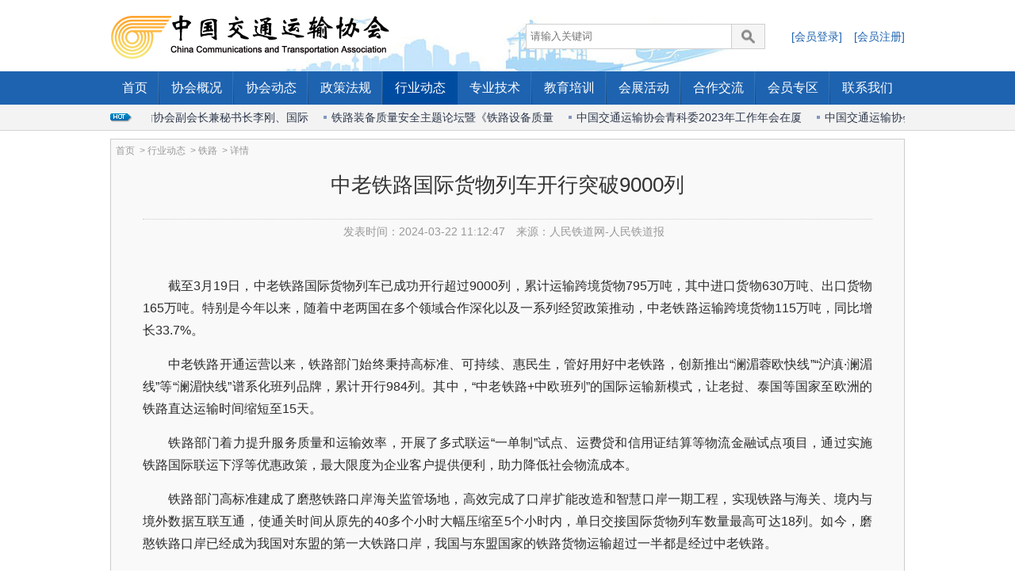

--- FILE ---
content_type: text/html
request_url: https://www.cctaw.cn/hangye/tielu/13713.html
body_size: 9451
content:
<!doctype html>
<html>
<head>
<meta charset="gbk">
<meta http-equiv="x-ua-compatible" content="ie=edge, chrome=1" />
<meta http-equiv='cache-control' content='no-cache'/>
<meta name="renderer" content="webkit">
<meta http-equiv='expires' content='0'/>
<meta http-equiv='pragma' content='no-cache'/>
<title>中老铁路国际货物列车开行突破9000列-中国交通运输协会</title>
<meta name="keywords" content="" />
<meta name="description" content="中老铁路国际货物列车开行突破9000列" />
<link rel="shortcut icon" href="/favicon.ico" />
<link rel="stylesheet" href="/style/css/main.css" />
<link rel="stylesheet" href="/style/css/module.css" />
<!--[if IE 7]>
<link rel="stylesheet" href="/style/css/ie.css" />
<![endif]-->
<script type="text/javascript" src="/style/js/jquery.js"></script>
<script type="text/javascript" src="/style/js/jqueryui.js"></script>
<script type="text/javascript" src="/style/js/jquery.scrollbox.js"></script>
<script type="text/javascript" src="/style/js/imgscroll.js"></script>
<script type="text/javascript" src="/style/js/common.js"></script>

<script type="text/javascript" src="/style/js/koala.min.1.5.js"></script>
<script type="text/javascript" src="/style/js/index.js"></script>

</head>
<body>
<!--页面顶部开始-->
<div class="header">
<div class="headBox">
<h1>中国交通运输协会</h1>


<script type="text/javascript" src="/style/js/jquery.cookie.js"></script>
<script type="text/javascript" src="/style/js/member.js"></script>

<div class="Login">
<a href="">会员登录</a><a href="">会员注册</a>
</div>

<div class="searchBox">
<form action="/e/search/index.php" method="post" >
<input type="hidden" name="show" value="title" />
<input type="hidden" name="tempid" value="1" />
<input  id="keyboard" name="keyboard"  type="text" class="searchInput" placeholder="请输入关键词">
<input name="提交" type="submit" value="搜索" class="searchBtn">
</form>
</div>
</div>

<div class="mainNav">
<div class="mainNava">
<ul>
<li class=""><a href="/">首页</a></li>
<li class=""><a href="/about/">协会概况</a></li>
<li class=""><a href="/xiehui/">协会动态</a></li>
<li class=""><a href="/zhengce/">政策法规</a></li>
<li class="current"><a href="/hangye/">行业动态</a></li>
<li class=""><a href="/jishu/">专业技术</a></li>
<li class=""><a href="/jiaoyu/">教育培训</a></li>
<li class=""><a href="http://zggjwl.cctaw.cn/" target="_blank">会展活动</a></li>
<li class=""><a href="/hezuo/">合作交流</a></li>
<li class=""><a href="/huiyuan/">会员专区</a></li>
<li class=""><a href="http://www.cctaw.cn/">联系我们</a></li>
</ul>
</div>
</div>

<div class="rollingNews">
<div class="rollingNewsa">
<h3>最新通告：</h3>
<div class="gd_M"> 
<div  id="scroll_div" class="scroll_div"> 
<div id="scroll_begin"> 
<!---->
<a href="/xiehui/xiehui/2024-02-26/13702.html"  target="_blank">中国交通运输协会副会长兼秘书长李刚、国际</a>
<!---->
<a href="/xiehui/xiehui/2023-11-23/13616.html"  target="_blank">铁路装备质量安全主题论坛暨《铁路设备质量</a>
<!---->
<a href="/xiehui/xiehui/2023-10-30/13594.html"  target="_blank">中国交通运输协会青科委2023年工作年会在厦</a>
<!---->
<a href="/xiehui/xiehui/2023-08-30/13541.html"  target="_blank">中国交通运输协会青年科技工作者工作委员会</a>
<!---->
<a href="/xiehui/xiehui/2023-05-08/13468.html"  target="_blank">国家铁路局局长费东斌到中国交通运输协会调</a>
<!---->
<a href="/xiehui/xiehui/2023-03-29/13441.html"  target="_blank"> 中国交通运输协会低碳与碳交易促进分会成立</a>
<!---->
<a href="/xiehui/tongzhi/13425.html"  target="_blank">关于召开2023中国国际通用航空与无人机发展</a>
<!---->
<a href="/xiehui/xiehui/2023-02-25/13423.html"  target="_blank">中国交通运输协会七届五次理事会在京举行</a>
<!---->
<a href="/xiehui/tongzhi/13418.html"  target="_blank">第四届中国交通科技发展峰会邀请函</a>
<!---->
<a href="/xiehui/xiehui/2023-01-13/13411.html"  target="_blank">“数字建模赋能，降本增效强链”第三届国际</a>
<!---->
</div> 
<div id="scroll_end"></div> 
</div> 
</div>
<script type="text/javascript">ScrollImgLeft();</script> 
</div>
</div>
</div>

<!--页面顶部结束-->

<div class="blank10"></div>
<!--页面内容容器开始-->

<div class="content">
<div class="banner">
<div class="detailsBox">
<div class="breadcrumb"><a href="/">首页</a>&nbsp;>&nbsp;<a href="/hangye/">行业动态</a>&nbsp;>&nbsp;<a href="/hangye/tielu/">铁路</a> > 详情</div>
<h1>中老铁路国际货物列车开行突破9000列</h1>
<div class="articleInfo">
<span><label>发表时间：</label><span>2024-03-22 11:12:47</span></span>
<span><label>来源：</label><span>人民铁道网-人民铁道报</span></span>
</div>
<div class="detailsContent">
<div class="view">
<p>　　截至3月19日，中老铁路国际货物列车已成功开行超过9000列，累计运输跨境货物795万吨，其中进口货物630万吨、出口货物165万吨。特别是今年以来，随着中老两国在多个领域合作深化以及一系列经贸政策推动，中老铁路运输跨境货物115万吨，同比增长33.7%。</p>
<p>　　中老铁路开通运营以来，铁路部门始终秉持高标准、可持续、惠民生，管好用好中老铁路，创新推出&ldquo;澜湄蓉欧快线&rdquo;&ldquo;沪滇&middot;澜湄线&rdquo;等&ldquo;澜湄快线&rdquo;谱系化班列品牌，累计开行984列。其中，&ldquo;中老铁路+中欧班列&rdquo;的国际运输新模式，让老挝、泰国等国家至欧洲的铁路直达运输时间缩短至15天。</p>
<p>　　铁路部门着力提升服务质量和运输效率，开展了多式联运&ldquo;一单制&rdquo;试点、运费贷和信用证结算等物流金融试点项目，通过实施铁路国际联运下浮等优惠政策，最大限度为企业客户提供便利，助力降低社会物流成本。</p>
<p>　　铁路部门高标准建成了磨憨铁路口岸海关监管场地，高效完成了口岸扩能改造和智慧口岸一期工程，实现铁路与海关、境内与境外数据互联互通，使通关时间从原先的40多个小时大幅压缩至5个小时内，单日交接国际货物列车数量最高可达18列。如今，磨憨铁路口岸已经成为我国对东盟的第一大铁路口岸，我国与东盟国家的铁路货物运输超过一半都是经过中老铁路。</p>
<p>　　目前，中老铁路跨境货物品类扩展至2900多种，货物运输辐射&ldquo;一带一路&rdquo;沿线12个国家，通达我国31个省区市。在中老铁路的辐射带动下，云南服务面向印度洋国际陆海大通道建设取得新成效，累计帮助企业降低物流成本9亿多元，为巩固和增强经济回升向好态势作出了积极贡献。(周涛)</p>
<div class="blank10"></div>
<div style=" padding:10px;line-height:20px; font-size:14px; color:#666666; background:#ffffff; border:1px solid #999">
<p>
<b>声明：</b></br>
1、凡本网注明“中国交通运输协会”，所有自采新闻（含图片)，未经允许不得转载或镜像，授权转载应在授权范围内使用，并注明来源。</br>
2、部分内容转自其他媒体，转载目的在于传递更多信息，并不代表本网赞同其观点和对其真实性负责。</br>
3、如因作品内容、版权和其他问题需要同本网联系的，请在30日内进行。电话：010-67683008转602
</div>
<div class="blank10"></div>
</div>
</div>
</div>
</div>


</div>

<!--页面内容容器结束-->
<div class="blank10"></div>
<!--页面底部开始-->
<div class="footer">
<div class="webLinks">
<h3>友情链接</h3>
<ul>
<li class="linksBox">
<h4>友情链接</h4>
<div class="g1">
<ul>

<!---->
<li><a href="http://www.cctalwc.com/"  target="_blank"><img src="/d/file/p/2020/07-27/dfbd59593277f7ee12e02bc893f8f111.jpg" alt="中国交通运输协会法律工作委员会"></a></li>
<!---->
<li><a href="https://www.ndrc.gov.cn/"  target="_blank"><img src="/d/file/p/2020/07-13/e020374879c0e0b11090c4d33cdb3f6e.png" alt="国家发展和改革委员会"></a></li>
<!---->
<li><a href="http://www.cctat.cn/"  target="_blank"><img src="/d/file/p/2020/04-08/56163ca6bb4faecae3027129f13cb54b.png" alt="交通运输新技术网"></a></li>
<!---->
<li><a href="http://www.tefc.org.cn/"  target="_blank"><img src="/d/file/p/2020/01-03/e9096719cb9c4cf6a4f36ccb9e831365.jpg" alt="中国交通运输协会交通工程设施分会"></a></li>
<!---->
<li><a href="http://www.rmjtxw.com/"  target="_blank"><img src="/d/file/p/2019/06-05/99e9947990de0e5c6e8b1a8cddb2828d.jpg" alt="人民交通"></a></li>
<!---->
<li><a href="http://www.logisticstimes.com.cn/"  target="_blank"><img src="/d/file/p/2019/05-09/c2c47009e9c03c03d9ca25c4af81431d.jpg" alt="物流时代"></a></li>
<!---->
<li><a href="http://www.qhjt.gov.cn/"  target="_blank"><img src="/d/file/p/2019/05-09/3d4274fe64f789bfce296156d3312f98.jpg" alt="青海交通厅网"></a></li>
<!---->


</ul>
</div>
</li>
</ul>
<a href="/links/" class="more">更多</a>
</div>

<div class="footNav">
<ul>
<li><a href="/">首页</a></li>
<li><a href="/about/">协会概况</a></li>
<li><a href="/xiehui/">协会动态</a></li>
<li><a href="/zhengce/">政策法规</a></li>
<li><a href="/hangye/">行业动态</a></li>
<li><a href="/jishu/">专业技术</a></li>
<li><a href="/jiaoyu/">教育培训</a></li>
<li><a href="/huodong/">会展活动</a></li>
<li><a href="/hezuo/">合作交流</a></li>
<li><a href="/huiyuan/">会员专区</a></li>
<li><a href="http://www.cctaw.cn/contact/index.html">联系我们</a></li>
</ul>
</div>


<div class="webInfo">
<div class="blank20"></div>
<p>版权所有：中国交通运输协会  技术支持：人民交通杂志社</p>
<p>地址：北京市西城区广安门内大街315号信息大厦B座6-7层&nbsp;&nbsp;&nbsp;wlb@cctaw.cn</p>
<p>Copyright 2004-<span>2030</span>中国交通运输协会 All rights reserved <span><a href="https://beian.miit.gov.cn" target="_blank" style="color:#999999;">京ICP备19025043号-1</a></span></p>
<div class="blank20"></div>
<div class="footImg">
<img src="/style/images/wei_1.gif" />
<img src="/style/images/wei_2.gif" />
<img src="/style/images/wei_3.gif" />
<img src="/style/images/wei_4.gif" />
</div>
<div class="blank20"></div>
</div>
</div>
<!--页面底部结束-->


<!--页面底部结束-->

<script src="/e/public/onclick/?enews=donews&classid=22&id=13713"></script></body>
</html>

--- FILE ---
content_type: text/css
request_url: https://www.cctaw.cn/style/css/main.css
body_size: 4166
content:

/*============================初始化============================*/
@import url(ui-lightness/jquery-ui-1.10.3.custom.css);
body,ol,ul,h1,h2,h3,h4,h5,h6,p,th,td,dl,dd,form,fieldset,legend,input,textarea,select{margin:0;padding:0} 
body{font:14px "Microsoft YaHei UI",HELVETICA;background:#fff;-webkit-text-size-adjust:100%;} 
:focus{ border:none; outline:none}
a{color:#2d374b;text-decoration:none} 
a:hover{color:#cd0200;text-decoration:underline} 
a:focus{ border:none; outline:none}
em{font-style:normal} 
li{list-style:none} 
img{border:0;vertical-align:middle} 
table{border-collapse:collapse;border-spacing:0} 
p{word-wrap:break-word} 
.more{ background:url(img/more_icon.gif) no-repeat left center; width:36px; height:25px; cursor:pointer; display:inline-block; text-indent:-9999px;}
.more:hover{ background-image:url(img/more_icon_hover.gif)}
.verificationCode{ color:#fff; background:#F90; padding:0px 15px; line-height:27px; display:inline-block; margin-left:5px;}
.clearbox{ clear:both;height:0px;line-height:0px;font-size:0px;}
.blank5{clear:both;height:5px;overflow:hidden;display:block;}
.blank10{clear:both;height:10px;overflow:hidden;display:block;}
.blank15{clear:both;height:15px;overflow:hidden;display:block;}
.blank20{clear:both;height:20px;overflow:hidden;display:block;}
.blank30{clear:both;height:30px;overflow:hidden;display:block;}
.blank40{clear:both;height:40px;overflow:hidden;display:block;}
.blank50{clear:both;height:50px;overflow:hidden;display:block;}
/*============================基础布局============================*/
.top{ width:100%;height:35px; background:#efefef; border-bottom:1px solid #CCCCCC; margin:0px auto;}
.topa{ width:1002px; height:35px;  position:relative; margin:0px auto;}
.topa .p1{ background:url(img/xiaoxi.png) no-repeat left center; -webkit-background-size:auto 15px; background-size:auto 15px; height:35px; line-height:35px; text-indent:25px; font-size:14px; float:right;}
.topa .p1 a{padding-left:10px; color:#1e63b0;}
 
.header{ width:100%;height:160px; margin:0px auto;}
.headBox{ width:1002px;  position:relative; margin:0px auto;}
.content{ width:1002px; height:auto; position:relative; margin:0px auto;clear:both; }
.banner{ float:left; clear:both; width:100%}

.mainContent{ float:left; width:671px}
.sideContent{ float:right; width:320px}

.subPage{ width:1002px; height:auto; float:left;}
.listPage{ width:1002px; height:auto; float:left;}
.mainBar{ float:right;min-height:550px;width:729px;}
.sideBar{ float:left;width:269px; height:auto;}

.box{margin-bottom:6px}

.column2count{ margin-left:-10px; clear:both}
.column2count li{ width:330px; float:left; margin-left:10px; height:auto}
.column2count li .box,.column2count li .moduleBox{float:left; width:330px}
.column2count li li{ width:inherit}

.column3count{ margin-left:-10px; clear:both}
.banner .column3count li{width:339px; margin-left:10px;float:left;}

.column1count{ clear:both}


.headBox{  height:90px;background: url(img/topBar_bg.jpg) no-repeat center 21px;}
.headBox h1{ background: url(img/logo.png) no-repeat left center; width:400px; height:90px; text-indent:-9999px; float:left;}

.searchBox{width:300px; padding-top:30px; float:right}
.searchBox form{ width:300px; height:30px; border:#cfcfcf 1px solid; background:#FFF; position: relative; margin-bottom:5px}
.searchBox .searchInput{ width:257px; height:28px; border:none; position:absolute; left:0px; top:0px; text-indent:5px; line-height:35px;outline: none}
.searchBox .searchBtn{ border:none; background:url(img/search_btn.png) no-repeat center; width:42px; height:30px; text-indent:-99999px; position:absolute; right:0px; cursor:pointer}
.searchBox .searchBtn:hover{ background:url(img/search_btn_hover.png) no-repeat center;}
.searchBox h3{ width:auto; color:#999; float:left; margin-right:3px; font-weight:normal}
.searchBox p{ width:auto; float:left;}
.searchBox p a{color:#999; padding-right:5px;}
.searchBox p a:hover{ color:#f00; text-decoration:underline}


.Login{ float:right;color:#1e63b0; padding-top:38px; padding-left:20px;}
.Login a{padding-left:15px; color:#1e63b0;}


.mainNav { width:100%; height:42px; background: #1e63b0;margin:0px auto;}
.mainNava { width:1002px; height:42px; margin:0px auto;}
.mainNava ul{width:1022px; float:left;}
.mainNava li{ width:auto; float:left;height:42px;line-height:42px; background:url(img/a_bg3.png) no-repeat right center; font-size:16px; padding:0px 15px;}
.mainNava li:last-child{background:none;}
.mainNava li a{ color:#fff}
.mainNava li.current{ background: #004ca1;}
.mainNava li.current a{ color:#fff;}
.mainNava li.current a:hover{ text-decoration:none}

.mainNava li:hover{ background: #004ca1; font-weight:bold;}

.sideNav{ position:absolute; right:0px; top:3px;}
.loginMenu{ clear:both; text-align:right; float:right;}
.loginMenu li{ width:auto; font-size:12px; float:left; display:inline-block; height:14px; margin-right:5px; overflow:hidden}
.loginMenu li a{ border-right:1px solid #666; padding-right:5px;line-height:14px; }
.loginMenu li.last{ margin-right:0px;}
.loginMenu li.last a{ border:none; padding-right:0px;}
.sideNav li a{ color:#666px;}
.sideNav p{ color:#666; clear:both; margin-top:45px; font-size:14px;}


.footer{}
.footNav{ background:#026eda; height:35px; line-height:35px; background:#1e63b0;text-align:center; margin-top:8px;   width:100%; float:left; clear:both}
.footNav li{ display:inline; padding-right:15px; padding-left:15px;background:url(img/a_bg3.png) no-repeat right center;}
.footNav li:last-child{background:none;}
.footNav li a{ color:#FFF;}


.webInfo{ color:#999; text-align:center;line-height:25px;}
.webLinks{ background: #fff url(img/webLink_bg.png) repeat-x left top; width:1000px; height:90px;   border:#d7dbdc 1px solid; border-width:0px 1px 1px 1px; clear:both; position:relative; margin:0px auto}
.webLinks h3{ background:url(img/a_bg6.jpg) no-repeat left top; color:#fff; font-size:14px; height:39px; line-height:29px; text-indent:20px;}

.webLinks li h4{ width:30px; height:30px; padding:5px; text-align:center; float:left; background:#e0f4ff; color:#fe4f00; font-size:12px; margin-left:8px}
.webLinks li div{ width:945px; float:left; height:42px; overflow:hidden}
.linksBox{ clear:both; margin-bottom:2px; float:left}
.webLinks .more{ position:absolute; right:7px; top:2px}
.webLinks li div img{ border:1px solid #eee; width:110px; height:40px}

.rollingNews{width:100%; height:33px; background:url(img/a_bg5.png) repeat-x; margin:0px auto;}
.rollingNewsa{width:1002px; height:33px;margin:0px auto;}
.rollingNewsa h3{ width:30px; height:33px; float:left; text-indent:-9999px; margin-left:0px; background:url(img/hot_icon.png) no-repeat left center;}
.rollingNewsa .scrollText{width:800px;height: 30px;overflow: hidden; line-height:30px; float:left; font-size:13px;}
.scrollText ul {width: 550px;height: 100px;overflow: hidden;margin: 0;}
.scrollBtn{ border:none; background:#cdd4c4; font:Arial; cursor:pointer; margin:0px; padding:0px; position:absolute; width:24px; height:22px; line-height:22px; top:3px; color:#7b856d}
.scrollBtn:hover{ background-color:#069; color:#fff;}
#scrollTextBack{right:26px; }
#scrollTextNext{ right:0px;}

.subPage{ background:#fafafa; border:1px solid #eee;}
.listPage{background:#fafafa;}
.mainBar{background:#fff;}
.sideBar{}





.gd_M{ width:950px;height:33px; float:right;} 
#scroll_begin, #scroll_end{display:inline} 
.scroll_div{width:950px;height:33px; line-height:33px; font-size:14px; float:left;white-space: nowrap;overflow:hidden;}
.scroll_div a{padding-left:10px; background: url(img/sa.png) no-repeat left center; margin-left:15px;}


.view{ width:100%;line-height:28px; font-size:16px; color:#2b2b2b;text-align:justify; overflow:hidden; word-break:break-all;}
.view img{max-width:900px;max-width:900px;width:expression(this.width > 900 ? "900px" : true);height:auto;}
.view p{ padding-bottom:15px; line-height:28px; }




.textList02{ margin:10px}
.textList02 li{ width:50%; float:left; line-height:28px; position:relative;text-indent:5px; background:url(img/list_icon.png) no-repeat left center; white-space:nowrap; height:28px}



.main1{ width:1000px; margin:0 auto; overflow:hidden;}
.left1{width:580px; float:left; overflow:hidden;}

.focus{ position:relative; width:580px; height:360px; background-color: #000; float: left;}  
.focus img{ width: 580px; height:360px; border:0px;} 
.focus .fPic{ position:absolute; left:0px; top:0px; }  
.focus .D1fBt{ overflow:hidden; zoom:1;  height:16px; z-index:10;}  
.focus .shadow{ width:100%; position:absolute; bottom:0; left:0px; z-index:10; height:40px; line-height: 40px; background:rgba(0,0,0,0.6);    
filter:progid:DXImageTransform.Microsoft.gradient( GradientType = 0,startColorstr = '#80000000',endColorstr = '#80000000')\9;  display:block;  text-align:left; }  
.focus .shadow a{ text-decoration:none; color:#fff; font-size:16px; overflow:hidden; margin-left:10px; font-family: "\5FAE\8F6F\96C5\9ED1";}  
.focus .fcon{ position:relative; width:100%; float:left;  display:none; background:#000  }  
.focus .fcon img{ display:block; }  
.focus .fbg{bottom:8px; right:10px; position:absolute; height:21px; text-align:center; z-index: 200;}  
.focus .fbg div{margin:4px auto 0;overflow:hidden;zoom:1;height:14px}    
.focus .D1fBt a{position:relative; display:inline; width:12px; height:12px; border-radius:7px; margin:0 5px;color:#B0B0B0;font:12px/15px "\5B8B\4F53"; text-decoration:none; text-align:center; outline:0; float:left; background:#D9D9D9; }    
.focus .D1fBt .current,.focus .D1fBt a:hover{background:#AD0000;}    
.focus .D1fBt img{display:none}    
.focus .D1fBt i{display:none; font-style:normal; }    
.focus .prev,.focus .next{position:absolute;width:30px;height:60px;background: url(img/focus_btn.png) no-repeat;}
.focus .prev{top:150px;left:0;background-position:0 -60px; cursor:pointer;}  
.focus .next{top:150px;right:0;background-position:-30px -60px; cursor:pointer;}   
.focus .prev:hover{  background-position:0 0; display:block}  
.focus .next:hover{  background-position:-30px 0;display:block}  



.right1{ float:right; width:400px;  position:relative; overflow:hidden;}
.xwt1{ width:400px;border-bottom:1px dashed #cdcdcd; float:left; position:relative;}
.xwt1_a{width:400px; height:60px; line-height:30px;font-size:24px; font-weight:bold; color:#176fb9;float:left; overflow:hidden;}
.xwt1_a a{ color:#176fb9}

.xwt1_b{width:400px; height:72px;font-size:14px;line-height:24px;color:#176fb9; overflow:hidden;}
.xwt1_b a{ color:#fd6700}

.right1b{ width:400px; float:left}
.right1b li{ width:388px;height:35px; line-height:35px; font-size:16px; background:url(img/sb.png) no-repeat left center; padding-left:12px; float:left; overflow:hidden;}
.index_weixin02{z-index:1000;position:fixed; width:152px; top:255px; left:50%; top:50%; margin-left:525px;background:#fff;}









.main2{ width:690px;  float:left;}
.main2 table {border-collapse: collapse; border: none; } 
.main2 td { border:1px solid #dedede; padding:5px; font-size:14px; } 
.main2 td.tba { background:#1e63b0;text-align:center; color:#FFFFFF} 
.main2 td span.cb{ font-size:18px;font-weight:bold;}
.main2 td span.cc{ font-size:18px;font-weight:bold; color:#FF0000; padding-left:3px; padding-right:3px;}
.main2 td span.cd{ font-size:18px;font-weight:bold;}
.main2 td.tbb { background:#FFF; color:#000; text-align: right;} 
.main2 td.tbc { background:#FFF; color:#000} 
.main2 td.tbd { border-top-style:none; background:#dbedff;text-align:center; color:#1e63b0;text-align:center;} 
.main2 td.no_top{border-top-style:none; }
.main2 td.tbe { background:#FFF; color:#000;} 

.main2 td.tbf { background:#FFF; color:#1e63b0; text-align: right; } 


.input001{width:530px; height:30px; line-height:30px;float:left; color:#333;border:1px solid #b7b7b8; background:#f2f2f2;outline: none; font-size:14px; overflow:hidden;display:inline;}
.input002{width:530px; height:150px; line-height:25px;float:left; color:#333;border:1px solid #b7b7b8; background:#f2f2f2;outline: none; font-size:14px; overflow:hidden;display:inline;}
.input003{width:180px; height:30px; line-height:30px;float:left; color:#333;border:1px solid #b7b7b8; background:#f2f2f2;outline: none; font-size:14px; overflow:hidden;display:inline;}
.input004{width:150px; height:30px; line-height:30px;float:left; color:#333;border:1px solid #b7b7b8; background:#f2f2f2;outline: none; font-size:14px; overflow:hidden;display:inline;}
.input005{width:290px; height:30px; line-height:30px;float:left; color:#333;border:1px solid #b7b7b8; background:#f2f2f2;outline: none; font-size:14px; overflow:hidden;display:inline;}
.input006{width:80px; height:30px; line-height:30px;float:left; color:#333;border:1px solid #b7b7b8; background:#f2f2f2;outline: none; font-size:14px; overflow:hidden;display:inline;}

.input008{width:980px; height:320px; line-height:25px;float:left; color:#333;border:1px solid #b7b7b8; background:#f2f2f2;outline: none; font-size:14px; overflow:hidden;display:inline;}


.sub001{width:150px; height:35px; line-height:35px; text-align:center; background:#dd0000; color:#FFFFFF; border:0px; font-size:18px;border-radius:20px;}





.main3{ width:660px;  float:left;}
.left3{ width:310px; padding-left:10px;  float:left;}
.xwt3{ width:310px; height:115px; border-bottom:1px dotted #cdcdcd; float:left; position:relative;}
.xwt3.no_b{border-bottom: none;}
.xwt3_left{ width:130px;float:left; overflow:hidden}
.xwt3_left img{ width:130px;height:100px;}
.xwt3_right{ width:170px; color:#666666;float:right;}
.xwt3_right_a{width:170px; height:50px;line-height:25px;font-size:14px; font-weight:bold; float:left; overflow:hidden;}
.xwt3_right_a a{ color:#176fb9}
.xwt3_right_b{ width:170px; height:40px; line-height:20px;color:#999; font-size:12px; float:left; overflow:hidden;}


.right3{ width:310px;  float:right;}
.xwt31{ width:310px;border-bottom:1px solid #cdcdcd; float:left; position:relative;}
.xwt31.no_b{border-bottom: none;}
.xwt31_a{width:310px; height:22px; line-height:22px;font-size:14px; font-weight:bold; float:left; overflow:hidden;}
.xwt31_b{width:310px; height:40px;font-size:12px;line-height:20px;color:#999; overflow:hidden;}



.index_gg{z-index:1000;position:fixed; width:200px;  left:50%; top:200px;  margin-left:-720px;background:#fff;}
.index_gg  img{width:200px; }


.main8{ width:1000px; height:300px; background:url(../ima/100.jpg) no-repeat center;color:#FFFFFF;float:left;}
.main8 a{color:#FFFFFF;}
.main8a{ width:1000px;  height:60px; line-height:60px; text-align: center; font-size:22px; color:#FFFFFF; float:left;}

.main8b{ width:1000px; font-size:12px;color:#bc9a5c; float:left;}
.main8b_a{ width:260px; border-bottom:1px solid #cccccc;  height:30px; line-height:30px; text-align: center; float:left; margin-left:20px;}
.main8b_b{ width:120px; border-bottom:1px solid #cccccc;  height:30px; line-height:30px; text-align: center; float:left; margin-left:20px;}
.main8b_c{ width:260px; border-bottom:1px solid #cccccc;  height:30px; line-height:30px; text-align: center; float:left; margin-left:20px;}
.main8b_d{ width:260px; border-bottom:1px solid #cccccc;  height:30px; line-height:30px; text-align: center; float:left; margin-left:20px;}

.main8c{ width:1000px; float:left;}
.main8c ul{ width:1020px;}
.main8c li{ float:left; width:120px; margin-left:20px;}
.main8c li img{width:120px;}
.main8c li .p1{ height:35px; line-height:35px; text-align: center;color:#FFFFFF;}



.main9{ width:1000px; height:120px; background:#e3f6fd;color:#FFFFFF; border:1px solid #adddf3;  margin:0px auto}
.main9 ul{width:1020px;}
.main9 ul li{ width:164px; height:120px;  border-right:1px solid #adddf3; float:left;}
.main9 ul li.wa{ width:195px}
.main9 ul li .p1{ text-align:center; padding-top:20px;}
.main9 ul li .p1 img{ width:50px; border:0px;}
.main9 ul li .p2{ height:55px; line-height:55px; font-size:15px; text-align:center}
.main9 ul li a{ color:#3a73b8}
.main9 ul li:last-child {border-right: none;}


.main10{ width:1000px; height:120px; background:url(../images/e_bg.jpg) no-repeat center; margin:0px auto}
.main10 ul{width:1000px;}
.main10 ul li{ width:14.28%; height:120px; text-align:center; float:left;}
.main10 ul li .p1{ text-align:center; padding-top:8px;}
.main10 ul li .p1 img{ widows:100%; border:0px;}




.index_weixin{z-index:1000;position:fixed; width:100px; top:205px; left:50%;  margin-left:-620px;}



.moduleFlatBox .title3{ background:url(img/a_bg6.jpg) no-repeat right top; font-size:14px;color:#0054ba;font-weight:bold; height:29px; line-height:29px; margin-top:-1px;}
.moduleFlatBox .title3 a{color:#0054ba;}
.moduleFlatBox .title3 span{float:left; display:block; width:104px; text-align:center;height:29px; line-height:29px;font-size:14px; }
.moduleFlatBox .title3 span:hover{ background:url(img/a_bg10.jpg) repeat-x bottom;color:#ffffff; font-weight:bold; cursor:pointer;}
.moduleFlatBox .title3 span.hover{ background:url(img/a_bg10.jpg) repeat-x bottom;color:#ffffff; font-weight:bold; cursor:pointer;}

.moduleFlatBox .title3 span:hover a{color:#ffffff;}
.moduleFlatBox .title3 span.hover a{color:#ffffff;}



--- FILE ---
content_type: text/css
request_url: https://www.cctaw.cn/style/css/module.css
body_size: 7728
content:
/*列表分页*/

.pagination{margin: 20px 0; text-align:center}
.pagination ul{display: inline-block;*display: inline;margin-bottom: 0;margin-left: 0;-webkit-border-radius: 4px;   -moz-border-radius: 4px;border-radius: 4px;*zoom: 1;-webkit-box-shadow: 0 1px 2px rgba(0, 0, 0, 0.05);   -moz-box-shadow: 0 1px 2px rgba(0, 0, 0, 0.05);box-shadow: 0 1px 2px rgba(0, 0, 0, 0.05)}
.pagination ul > li{display: inline}
.pagination ul > li > a,
.pagination ul > li > span{float: left;padding: 4px 12px;line-height: 20px;text-decoration: none;background-color: #ffffff;border: 1px solid #dddddd;border-left-width: 0}
.pagination ul > li > a:hover,
.pagination ul > li > a:focus,
.pagination ul > .active > a,
.pagination ul > .active > span{background-color: #0054ba; color:#FFF; }
.pagination ul > .active > a,
.pagination ul > .active > span{color: #fff;cursor: default}
.pagination ul > .disabled > span,
.pagination ul > .disabled > a,
.pagination ul > .disabled > a:hover,
.pagination ul > .disabled > a:focus{color: #999999;cursor: default;background-color: transparent}
.pagination ul > .active > a{ border-color:#0054ba}
.pagination ul > li:first-child > a,
.pagination ul > li:first-child > span{border-left-width: 1px;-webkit-border-bottom-left-radius: 4px;border-bottom-left-radius: 4px;-webkit-border-top-left-radius: 4px;border-top-left-radius: 4px;-moz-border-radius-bottomleft: 4px;-moz-border-radius-topleft: 4px}
.pagination ul > li:last-child > a,
.pagination ul > li:last-child > span{-webkit-border-top-right-radius: 4px;border-top-right-radius: 4px;-webkit-border-bottom-right-radius: 4px;border-bottom-right-radius: 4px;-moz-border-radius-topright: 4px;-moz-border-radius-bottomright: 4px}
.pagination-centered{text-align: center}
.pagination-right{text-align: right}
.pagination-large ul > li > a,
.pagination-large ul > li > span{padding: 11px 19px;font-size: 17.5px}
.pagination-large ul > li:first-child > a,
.pagination-large ul > li:first-child > span{-webkit-border-bottom-left-radius: 6px;border-bottom-left-radius: 6px;-webkit-border-top-left-radius: 6px;border-top-left-radius: 6px;-moz-border-radius-bottomleft: 6px;-moz-border-radius-topleft: 6px}
.pagination-large ul > li:last-child > a,
.pagination-large ul > li:last-child > span{-webkit-border-top-right-radius: 6px;border-top-right-radius: 6px;-webkit-border-bottom-right-radius: 6px;border-bottom-right-radius: 6px;-moz-border-radius-topright: 6px;-moz-border-radius-bottomright: 6px}
.pagination-mini ul > li:first-child > a,
.pagination-small ul > li:first-child > a,
.pagination-mini ul > li:first-child > span,
.pagination-small ul > li:first-child > span{-webkit-border-bottom-left-radius: 3px;border-bottom-left-radius: 3px;-webkit-border-top-left-radius: 3px;border-top-left-radius: 3px;-moz-border-radius-bottomleft: 3px;-moz-border-radius-topleft: 3px}
.pagination-mini ul > li:last-child > a,
.pagination-small ul > li:last-child > a,
.pagination-mini ul > li:last-child > span,
.pagination-small ul > li:last-child > span{-webkit-border-top-right-radius: 3px;border-top-right-radius: 3px;-webkit-border-bottom-right-radius: 3px;border-bottom-right-radius: 3px;-moz-border-radius-topright: 3px;-moz-border-radius-bottomright: 3px}
.pagination-small ul > li > a,
.pagination-small ul > li > span{padding: 2px 10px;font-size: 11.9px}
.pagination-mini ul > li > a,
.pagination-mini ul > li > span{padding: 0 6px;font-size: 10.5px}
.pager{margin: 20px 0;text-align: center;list-style: none;*zoom: 1}
.pager:before,
.pager:after{display: table;line-height: 0;content: ""}
.pager:after{clear: both}
.pager li{display: inline}
.pager li > a,
.pager li > span{display: inline-block;padding: 5px 14px;background-color: #fff;border: 1px solid #ddd;-webkit-border-radius: 15px;   -moz-border-radius: 15px;border-radius: 15px}
.pager li > a:hover,
.pager li > a:focus{text-decoration: none;background-color: #f5f5f5}
.pager .next > a,
.pager .next > span{float: right}
.pager .previous > a,
.pager .previous > span{float: left}
.pager .disabled > a,
.pager .disabled > a:hover,
.pager .disabled > a:focus,
.pager .disabled > span{color: #999999;cursor: default;background-color: #fff}

/*首页图片轮播模板*/
.w-slider{width:670px;height:262px;overflow: hidden;position: relative; background:#eee;}
.slider{width:670px;height:220px;}
.slider-main{width:672px;height:240px;}
.slider-main-img{ width:670px;height:240px;position:absolute;top:0;left:0;}
.slider-main-img img{ vertical-align: top;}
.slider-ctrl{width:670px;height:45px;text-align:center; position: absolute; z-index:9999999999999; bottom:-25px}
.slider-ctrl span{cursor: pointer;}
.slider-ctrl-con{display:inline-block;width:10px;height:10px;margin-right:8px;text-indent: -20em;overflow:hidden; background:url(img/slider_number.png) no-repeat center;}
.slider-ctrl .current{ background:url(img/slider_number_current.png) no-repeat center;}
.slider-ctrl-pre,
.slider-ctrl-next{width:35px;height:60px;position:absolute;top:-120px;margin-top:-27px; display:none}
.w-slider:hover .slider-ctrl-pre,.w-slider:hover .slider-ctrl-next{ display:block}
.slider-ctrl-pre{ background:url(img/side_pre_icon.png) no-repeat center;left:0;}
.slider-ctrl-next{background:url(img/side_next_icon.png) no-repeat center;right:0;}
.slider-ctrl-pre:hover{ background:url(img/side_pre_icon_hover.png) no-repeat center;left:0;}
.slider-ctrl-next:hover{background:url(img/side_next_icon_hover.png) no-repeat center;right:0;}

.slider-main-img .largeBox{ width:468px; height:240px; overflow:hidden; float:left;}
.slider-main-img .smallBox{ width:200px; height:119px; float:right; margin-bottom:2px;}
.slider-main-img .lbbox{ position:relative}
.slider-main-img .lbbox a{ cursor:pointer}
.slider-main-img .lbbox span{ display:block; background:url(img/mask_bg.png) repeat left top; color:#FFF; text-align:center; width:96%; padding:0px 2%; position:absolute; bottom:0px; font-size:13px; line-height:28px;font-family:"Microsoft YaHei UI"}
.slider-main-img .lbbox:hover span{ background:#39F}

.detailsBox{ background:#f9f9f9; border:1px solid #ccc; min-height:650px; width:920px; padding:20px 40px; position:relative; float:left}
.keywordsBox{ clear:both; float:left; margin-bottom:10px;}
.keywordsBox li{ width:auto; float:left; padding:0px 10px; line-height:25px; background: #deeef1; margin-right:4px; border:#e9e9e9 1px solid; cursor:pointer;}
.keywordsBox li:hover{ background:#069;}
.keywordsBox li:hover a{ color:#fff;}
.detailsBox h1{ font-size:26px; text-align:center; font-weight:normal; color:#333; line-height:55px; border-bottom:1px dotted #ccc; padding:10px 0px 15px 0px}
.detailsBox .breadcrumb{ position:absolute; left:6px; top:6px; font-size:12px; color:#999}
.detailsBox .breadcrumb a{ color:#999; padding-right:3px;}
.detailsBox .breadcrumb a:hover{ color:#F00}
.detailsBox .breadcrumb span{ padding-right:3px}
.articleInfo{ text-align:center; line-height:30px; color:#999; margin-bottom:40px;}
.articleInfo span{ padding-right:5px}
.detailsContent{ font-size:18px; line-height:35px; color:#666; clear:both;}

.moduleBox{ border:1px solid #b9b9d5; border-top:none; position:relative;}
.moduleBox h3{ background:url(img/a_bg6.jpg) no-repeat left top; color:#fff; font-size:14px; height:29px; line-height:29px; text-indent:15px;}
h3 a{ color:#fff}

.moduleBox h3.bg2{ background:url(img/a_bg8.jpg) no-repeat left top; color:#fff; font-size:14px; height:29px; line-height:29px; text-indent:15px;}


.moduleBox .textList{ margin:6px}
.moduleBox .more{ position:absolute; right:6px; top:2px}
.moduleFlatBox .breadcrumb{ border-bottom:1px  dotted #ccc; background:#f2f2f2; line-height:24px; padding-left:10px; color:#999; display:block}
.moduleFlatBox .breadcrumb a{ color:#777}
.moduleFlatBox .breadcrumb a:hover{ color:#F00}
.moduleFlatBox{border:1px solid #b9b9d5; position:relative;}
.moduleFlatBox .textList{ margin:10px}
.moduleFlatBox .more{ position:absolute; right:6px; top:2px}


.moduleFlatBox h3{ background:url(img/a_bg6.jpg) no-repeat left top; color:#fff; font-size:14px; height:29px; line-height:29px; text-indent:15px; margin-top:-1px;}
.listBox li.packetLine{border-top:1px #ccc dotted; padding-top:10px; margin-top:10px; background-position:left 24px}

.headlinesBox{ height:90px; margin:6px; position:relative; display:block; overflow:hidden; border-bottom:1px dotted #ccc; padding-bottom:6px}
.headlinesBox img{ position:absolute; left:0px; top:0px;}
.headlinesBox p,.headlinesBox h4{ margin-left:146px;}
.headlinesBox h4{ color:#0054ba; font-weight:normal; white-space:nowrap}
.headlinesBox p{ font-size:12px; color:#999; line-height:24px}
a.headlinesBox:hover{ text-decoration:none; color:#015192}
.headlinesBox:hover p{color:#cd0200;text-decoration:underline}

.textList li{ line-height:28px; position:relative;text-indent:5px; background:url(img/list_icon.png) no-repeat left center; white-space:nowrap; height:28px}
.textList li.last{ border-bottom:none}
.textList li span{ position:absolute; right:0px; top:0px; font-size:12px; color:#999}
.textList li a{ display:inline-block;}
.column2count .textList li a{ width:297px; overflow:hidden}
.column3count .textList li a{ width:340px; overflow:hidden}
.sideContent .textList li a{ width:300px; overflow:hidden}
.twoColumn{ margin-left:-6px}
.twoColumn li{ width:48%; display:inline-block; max-width:48%; height:29px; line-height:29px; overflow:hidden; margin-left:6px}

.titleList{ margin:6px;}
.titleList li{ line-height:32px; position:relative;text-indent:5px; background:url(img/list_icon.png) no-repeat left center; white-space:nowrap; height:32px; font-size:16px;}
.titleList li.last{ border-bottom:none}
.titleList li span{ position:absolute; right:0px; bottom:0px; font-size:12px; color:#999}
.titleList li a{ display:inline-block;}
 
.rankingList{ margin:6px;}
.rankingList li{ line-height:28px; position:relative;white-space:nowrap; height:28px; padding-left:24px}
.rankingList li.last{ border-bottom:none}
.rankingList li span{ position:absolute; right:0px; top:0px; font-size:12px; color:#999}
.rankingList li a{ display:inline-block;}
.rankingList li em{ display:inline-block; background:#afdafd; color:#0054ba;border:1px #0054ba solid; width:18px; height:18px; text-align:center; line-height:18px;font-size:12px; position:absolute; left:0px; top:3px}
.rankingList li.top em{border:1px #f00 solid; background:#feca68; color:#F00}
.sideContent .rankingList li{width:270px; overflow:hidden}

.outlineList{ margin:6px}
.outlineList li{ border-bottom:1px dotted #ccc; margin-bottom:8px; padding-bottom:32px; position:relative}
.outlineList li p{ font-size:14px; color:#666; line-height:24px;text-align:justify }
.outlineList li h5{color:#0054ba; line-height:24px; font-size:14px}
.outlineList li a{ color:#0054ba; text-decoration:underline; position:absolute; bottom:6px;right:0px}
.outlineList li a:hover{ color:#F00}
.outlineList li.last{ border:none}

.imageTextList{ margin:6px}
.imageTextList li{ border-bottom:1px dotted #ccc; margin-bottom:15px; padding-bottom:15px; position: relative; padding-left:146px; height:88px; overflow:hidden}
.imageTextList li img{ width:140px; height:88px; position:absolute; left:0px; top:0px; border:1px solid #ccc}
.imageTextList li p{ font-size:14px; color:#666; line-height:24px;text-align:justify }
.imageTextList li h5{color:#0054ba; line-height:24px}
.imageTextList li a{ color:#0054ba; text-decoration:underline; position:absolute; bottom:0px;right:0px; font-size:14px;}
.imageTextList li a:hover{ color:#F00}

.tabs, .tabs .ui-tabs-nav li,
.tabs.ui-widget.ui-widget-content,
.ui-tabs .ui-tabs-panel
 { padding:0px; margin:0px; border:none; border-radius:0px; background:none; font-weight:normal}
.tabs.ui-tabs .ui-tabs-nav .ui-tabs-anchor,
.ui-tabs .ui-tabs-nav

{ padding:0px}
.ui-tabs .ui-tabs-nav li.ui-tabs-active{ padding:0px 8px;}
.tabs .ui-corner-all{border-radius:0px; border:none}
.tabs .ui-tabs-nav{ background:url(img/a_bg7.jpg) repeat-x; color:#0054ba; font-size:14px; height:29px; line-height:29px; font-weight:normal}
.tabs .ui-tabs-nav li{ width:auto; display:inline-block; padding:0px 8px;}
.tabs .ui-tabs-nav li a{color:#0054ba;}
.tabs .ui-tabs-nav li a:hover{ text-decoration:none; color:#F00}
.tabs .ui-tabs-nav .ui-tabs-active{ font-weight:bold}
.titleTab h3{ background:url(img/a_bg6.jpg) no-repeat left top; width:115px; height:29px; line-height:29px; color:#FFF; position:absolute; left:0px; top:0px; text-indent:15px;  font-weight:bold}


.titleTab .ui-tabs-nav{ margin-left:115px;}
.tabs h3 a{ color:#FFF}

.menu{width:272px;margin:-1px auto 10px -1px; float:left; height:auto; position:relative}
.menu ul li{display:block;width:272px;margin-bottom:1px;list-style:none;overflow:visible; position:relative; }
.menu ul li.current{ background:url(img/zakladka_current.png) no-repeat left center;}
.menu ul li a{display:block;height:45px; line-height:45px; width:237px;margin-top:0px;padding-left:35px;font-size:14px;color:#0054ba;outline:none; background:url(img/menu_bg.jpg) repeat-x left bottom}
.menu ul li li{ border-bottom:1px #ccc dotted; position:relative}

.menu ul li ul{display: block; margin-top:0px;margin-bottom:0px; border-width:0px 1px 0px 1px; margin-bottom:-1px}
.menu ul li ul li ul{margin-bottom:5px;}
.menu ul li ul li{display:block;background:none;font-size:14px;list-style:circle;color:#8f9d4c;margin-bottom:0px;margin-top:0px;padding-top:0px;padding-bottom:0px;padding-left:1px; text-indent:56px}
.menu ul li ul li a{background:none;font-size:14px;height:35px;color:#333;padding-left:0px; line-height:35px; }

.menu .deleteMenu{ position:absolute; right:6px; top:6px;text-align:center; background:#F00; color:#FFF; display:block; width:auto; padding:0px 6px; cursor:pointer}
.menu .deleteMenu:hover{ background:#d10202}
.menu .addSubMenu{position:absolute; right:36px; top:6px;text-align:center; background:#09F; color:#FFF; display:block; width:auto; padding:0px 6px; cursor:pointer}
.menu .addSubMenu:hover{ background:#027fd2}
.menu .modifyMenu{position:absolute; right:50px; top:6px;text-align:center; background:#09F; color:#FFF; display:block; width:auto; padding:0px 6px; cursor:pointer}
.menu .modifyMenu:hover{ background:#027fd2}
.menu ul li ul li .deleteMenu,.menu ul li ul li .addSubMenu{ text-indent:0px}
.mainBar h2{ background:url(img/mainBar_h2_bg.jpg) left top no-repeat;text-indent:38px;color:#0054ba; height:132px; line-height:100px; font-size:16px; margin:2px 2px 20px 2px;}
.subPage .detailsContent{ margin:20px; font-size:16px; line-height:36px;}
.menu .addMenu{ display:block;height:20px; line-height:20px; text-align:center; background:#0e5fb5; color:#FFF; cursor:pointer}
.menu .addMenu:hover{ background:#05386f}
.editMenu {margin-left:-1px}
.editMenu li,.banner .column3count .editMenu li,.twoColumn li .editMenu li{ display:inline-block; padding:2px 5px;background:#F00; margin-left:1px; font-size:12px;width:auto;}
.editMenu li a{ color:#FFF; cursor:pointer}
.box{ position:relative; margin-bottom:10px;}
.editMenu{ position:absolute;right:6px; top:6px}

.table { color:#037cd1; text-indent:0px;width:100%; font-size:12px; line-height:36px;border-top:#cccccc 1px solid;}
.table caption{ border-bottom:#ccc 1px solid;line-height:35px; color:#666; font-size:12px; font-weight:bold;font:18px/36px "Microsoft Yahei"; }
.table thead{ background:#5eb9f9;border-bottom:#dee0ea 1px solid; line-height:35px; color:#fff; font-weight:normal;}
.table th{text-align:right; font-weight: normal; border-right:1px solid #cccccc;border-left:1px solid #cccccc; background:#f9f9f9; border-bottom:1px solid #cccccc; white-space:nowrap; width:150px; color:#0062b2}
.table td {text-align:left; border-bottom:1px solid #cccccc; color:#666; border-right:1px solid #cccccc;background:#fff; white-space:nowrap; overflow:hidden; text-indent:5px}
.table td em{ padding-left:5px; color:#999}
.table td em.error{ color:#F00}
.inputText { width:180px; line-height:25px; height:25px; border:1px solid #ccc; text-indent:3px;}
.inputText:hover, .inputSelect:hover{ border:1px solid #0062b2; color:#0062b2}
.inputText:focus, .inputSelect:focus{ border:1px solid #0062b2; color:#0062b2}
.inputSelect{width:180px;  height:27px; border:1px solid #ccc; text-align:center; margin-left:0px; color:#999}
.inputSelect.small{ width:100px; margin:0px 3px;}
textarea.inputText{ height:150px; margin-top:5px;}
input.disabled, select.disabled{ background-color:#f8f8f8; color:#999; border:1px solid #e1e1e1;}
input.disabled:hover, select.disabled:hover{ background-color:#f8f8f8; color:#999;border:1px solid #e1e1e1; display: inline-block; }
.blueBtn{ border:none; background:#0054ba; line-height:27px; height:27px; color:#FFF; padding:0px 20px; cursor:pointer}
.blueBtn:hover{ background:#003c84}

#drag{position: relative;background-color: #e8e8e8;width: 180px;height: 25px;line-height: 25px;text-align: center;}
#drag .handler{position: absolute;top: 0px;left: 0px;width: 40px;height: 23px;border: 1px solid #ccc;cursor: move;}
.handler_bg{background: #fff url("[data-uri]") no-repeat center;
}
.handler_ok_bg{background: #fff url("[data-uri]") no-repeat center;
}
#drag .drag_bg{background-color: #7ac23c;height: 25px;width: 0px;}
#drag .drag_text{position: absolute;top: 0px;width: 180px;-moz-user-select: none;-webkit-user-select: none;user-select: none;-o-user-select:none;-ms-user-select:none;}


#bodyBox{overflow:hidden; width:1002px; height:700px; position: fixed;  left:50%; top:50%; margin:-350px auto auto -501px; }
.slideBanner{margin:0px;width: 1002px;height: 700px;overflow: hidden;}
.slideBanner .move {position: absolute;left: 0;top: 0;width: 100%;height: 100%;overflow: hidden;}
.move ul,.move ul li {position: absolute;}
.ctrl {position: absolute;width: 100%;bottom: -30px;text-align: center; display:none}
.ctrl .libs {display: inline-block;margin-left: 10px;width: 10px;height: 10px;border-radius: 50%;background-color: #333;z-index: 50;cursor: pointer;}
.ctrl span.active {background-color: #fff;}
.ctrl .arrow {display: block;position: absolute;width: 30px;height: 60px;top: 50%;margin-top: -30px;background-color: #333;cursor: pointer;font-family: "宋体";opacity: .5;line-height: 58px;color: #fff;font-size: 20px}
.ctrl .next {top: -250px;right: 0px;}
.ctrl .prev {top: -250px;}
.ctrl .arrow:hover {opacity: 1;}
.desc {text-align: center;}
.desc pre {color: #fff;display: inline-block;text-align: left;}
.closeBtn{ position:absolute; bottom:20px; right:20px; width:auto; line-height:35px; font-size:14px; font-family:"Microsoft YaHei UI"; color:#fff; background:none; z-index:9999999999999999; border:#fff 1px solid; cursor:pointer; border-radius:4px;}
.closeBtn:hover{ background:#03318f; color:#fff;}
.closeBtn a{ display:block; padding:0px 15px;color:#fff;}
.closeBtn a:hover,.closeBtn:hover a{color:#fff; text-decoration:none}
.logobar{ position:absolute; left:0px; top:-65px; right:0px; background:url(img/mask_dark.png); overflow:hidden; width:100%; height:65px; z-index:99999999999}
.logobar:hover{ background:#0668b4}
.logobar a:hover{ background:#02345a; text-decoration:none}
.logobar img{ display:inline-block; float:left}
.logobar a{ line-height:65px; font-family:"Microsoft YaHei UI"; color:#FFF; padding:0px 10px; font-size:14px; display:inline-block; float:left; font-weight:normal}
#logoShow{ position:absolute; margin:-1px auto auto -1px; left:50%;top:50%; z-index:99999999999; width:2px; height:2px}
#logoTitle{ position:absolute; margin:-1px auto auto -1px; left:50%;top:50%; z-index:99999999999; width:2px; height:2px}
#logoBg{position:absolute;margin:-1px auto auto -1px; left:50%;top:50%; z-index:20; width:0px; height:2px;opacity:0;}

#registerpage #bodyBox{overflow:hidden; width:100%; height:100%; position: fixed;  left:0px; top:0px; margin:0px; }
#registerpage #slideShow{ width:100%; min-height:100%; height:auto !important; height:100%; position:fixed; top:0; left:0; }
#registerpage #slideShow img.bg { position:absolute; top: 0px; left: 0px; z-index:1; display:none;}
#registerpage #logoShow{ position:absolute;position:fixed; margin:0px; left:0px;top:0px; z-index:99999999999; width:350px; height:68px}






.regFromBox{ background:url(img/mask_dark.png); width:550px; height:auto; padding:20px 50px; padding-bottom:50px; position:relative; margin-left:-325px; left:50%; margin-top:105px; border:1px solid #d7f6ff; z-index:999}
.regFromBox li{ line-height:24px; margin-bottom:15px; font-size:14px; color:#e8f9fe}
.regFromBox li label{ display:inline-block; width:200px; text-align:right}
.regFromBox h2{ color:#FFF; font-size:18px; text-align:center; line-height:38px; font-weight:normal; margin-bottom:15px;}
.operateBox{ text-align:center}
.operateBox input{ line-height:32px; height:32px; padding:0px 35px}
.regFromBox #btnSendCode{ border:1px solid #fff; background: #e5fcd8; height:25px; padding:0px 8px; cursor:pointer; margin-left:3px; text-align:right}
.regFromBox strong{ font-weight:normal; color:#000}
.regFromBox a{ text-decoration:underline; color: #00F; display:inline-block; margin-left:3px}
.regFromBox a:hover{ color:#f00}
.regFromBox .returnLinks{color:#e8f9fe; text-decoration:none; position:absolute; right:10px; top:10px; font-size:12px;}
.regFromBox .returnLinks:hover{ color:#FFF; text-decoration:underline}
.regFromBox .msgBox{ text-align:center; color:#F00; font-size:12px; line-height:30px}
.hintInfo{ line-height:35px; text-align:center; font-size:16px; font-weight:bold; color:#209709}

.fl{float: left;}
.pageBox{text-align: center;margin-top:20px;  border-top:1px dotted #CCC; width:790px;float: left;}
.pageBox button{padding: 0 5px;margin: 0 4px;height: 40px; display:inline-block;cursor: pointer;border: 1px solid #ebebeb;background-color: #ffffff; position:relative; top:-15px }
.pageBox button:hover{border: 1px solid #2c85d1;}
.pageBox .first-page,
.pageBox .last-page{margin: 0;margin-top:0px}
.pageBox .pageWrap{overflow: hidden; display:inline-block; position:relative}
.pageBox .pageWrap ul{width:auto;height: 40px; display:inline-block; white-space:nowrap}
.pageBox .pageWrap ul li{width: 58px;height: 40px;border: 1px solid #d5dee5;line-height: 40px;box-sizing: border-box;cursor: pointer; display:inline-block;background-color: #ebf4fb;white-space:nowrap}
.pageBox .pageWrap ul li:hover{ background:#91c1e9;border: 1px solid #2c85d1;}
.pageBox .pageWrap ul .sel-page{background-color: #2c85d1; color:#FFF;border: 1px solid #2c85d1;}
.pageBox .pageWrap ul .sel-page:hover{background-color: #2c85d1;border: 1px solid #2c85d1;}
.pageBox .jump-text{width: 40px;height: 40px;box-sizing: border-box;text-align: center;margin: 0 5px; display:inline-block;position:relative; top:-15px}
.pageBox .jump-button{margin: 0; display:inline-block;}
.pageBox .total-pages,
.pageBox .total-count{margin-left: 10px;font-size: 12px; display:inline-block;position:relative; top:-15px}
.breadcrumb{ display:inline-block}

.searchPage{border:1px solid #ccc; min-height:450px; padding:60px 20px;position:relative; float:left; width:959px; position:relative; background:#f9f9fc}
.searchPage .breadcrumb{ position:absolute; height:35px; line-height:35px; border-bottom:1px dotted #ccc; left:0px; top:0px; right:0px; text-indent:15px; background:#f2f2f2}
.searchPage li{ line-height:32px; position:relative;text-indent:5px; background:url(img/list_icon.png) no-repeat left center; white-space:nowrap; height:32px; font-size:16px;}
.searchPage li.last{ border-bottom:none}
.searchPage li span{ position:absolute; right:0px; top:0px; font-size:12px; color:#999}
.searchPage li a{ display:inline-block;}
.searchFlip{position:absolute; height:35px; line-height:35px; border-top:1px dotted #ccc; left:0px; bottom:0px; right:0px; background:#f2f2f2; text-align:center; color:#bab9b9}
.successBox { width:100%; padding-top:160px; background:url(img/successBox_bg.png) no-repeat center; text-align:center; font-size:18px; line-height:40px;  color:#02427d}
.feedbackTips{ border:1px solid #b9b9d5; height:435px}
.feedbackTips  .successBox{ margin-top:43px}

.listPage .sideBar h3{ background:url(img/list_h3.png) no-repeat left top; height:52px; line-height:52px; font-size:16px; color:#FFF; text-indent:20px;}
.listPage .sideBar h3 a{ color:#FFF}
.listPage .mainBar h2{ background:none; height:52px; line-height:52px; color:#0054ba; border-bottom:1px solid #0054ba; padding:0px; margin:0px; text-indent:0px}
.listPage .mainBar{ width:708px; padding-left:20px;}
.listPage .detailsContent{ padding-bottom:80px;}
.listPage .pageBox{ width:708px; padding-left:0px; padding-right:0px}

.titleBox{ width:320px; padding:105px 0px 8px 0px; background:#fff url(img/title_mtjj.jpg) no-repeat left top; font-size:14px; font-family:"Microsoft YaHei UI", "Microsoft YaHei UI Light"; line-height:24px; position:relative}
.titleBox .more{ position:absolute; display:block; width:320px; height:102px; font-size:0px; background:none; left:0px; top:0px}
.hzhd .titleBox{ background-image: url(img/title_hzhd.jpg)}
.hzhd h3{ font-size:14px; color:#369; background:#fff; line-height:32px; border-bottom:1px solid #ccc; margin-bottom:2px;text-indent: 10px;}
.hzhd .titleBox{border-bottom:1px solid #ccc;}

.industrySurvey{ display:block; background:url(img/title_hydc.jpg); width:320px; height:102px; font-size:0px}
.quickNav{ width:320px; height:203px; position:relative;}
.quickNav li a{ display:block; width:160px; height:100px; text-indent:-9999999px; background:url(img/cooperation_bg.jpg); position:absolute}
.quickNav li.cooperation a{ background-image:url(img/cooperation_bg.jpg); left:0px; top:0px;}
.quickNav li.knowledge a{ background-image:url(img/knowledge_bg.jpg); right:0px; top:0px;}
.quickNav li.culture a{ background-image:url(img/culture_bg.jpg); left:0px; bottom:0px;}
.quickNav li.mien a{ background-image:url(img/mien_bg.jpg); right:0px; bottom:0px;}
.quickNav li.cooperation a:hover{ background-image:url(img/cooperation_bg_hover.jpg);}
.quickNav li.knowledge a:hover{ background-image:url(img/knowledge_bg_hover.jpg);}
.quickNav li.culture a:hover{ background-image:url(img/culture_bg_hover.jpg);}
.quickNav li.mien a:hover{ background-image:url(img/mien_bg_hover.jpg);}

.codeBox img{ border:1px solid #ccc;}

.codeBox{ width:243px; height:200px; position:relative; padding-left:180px;}
.codeBox img{ position:absolute; left:20px; top:0px}

.codeBox h3{ color:#1e63b0; font-family:"Microsoft YaHei UI"; font-size:28px; line-height:45px;}
.codeBox p{ color:#666; line-height:24px;}

.ui-dialog{ border: none;border-radius:0px}
.ui-dialog .ui-dialog-titlebar{ padding:0px; background:none; border:none}
.ui-state-default, .ui-widget-content .ui-state-default, .ui-widget-header .ui-state-default{ background:none; border:0px;}

.suspendMenu{ position:absolute; right:-80px; top:10px}
.weixinBtn{ width:55px; height:55px; font-size:0px; background:url(img/icon-weixin.png) no-repeat center; cursor:pointer}
.weixinBtn:hover{ background-image:url(img/icon-weixin_hover.png)}
.ui-state-default .ui-icon{  background-image:url(img/ui-icons_0078ae_256x240.png)}
.ui-icon, .ui-widget-content .ui-icon{ background-image:url(img/ui-icons_0078ae_256x240.png)}
.ui-dialog .ui-dialog-buttonpane button{ background:#1e63b0; color:#fff}
.ui-dialog .ui-dialog-buttonpane button:hover{ background:#103e71; }
.ui-dialog .ui-dialog-title{ text-indent:12px; color:#0078ae; font-size:14px; font-weight:normal;font-family:"Microsoft YaHei UI";}

.detailsBox table{ border-left:1px solid #666;border-top:1px solid #666}
.detailsBox table td{ border-right:1px solid #666; border-bottom:1px solid #666}

.linkList{ margin-left:-7px}
.linkList li{ width:112px; height:42px; float:left; margin-left:7px; margin-top:10px}
.linkList li img{ width:110px; height:40px; border:1px solid #eee}


--- FILE ---
content_type: text/css
request_url: https://www.cctaw.cn/style/css/ui-lightness/jquery-ui-1.10.3.custom.css
body_size: 5896
content:
/*! jQuery UI - v1.10.3 - 2013-11-28
* http://jqueryui.com
* Includes: jquery.ui.core.css, jquery.ui.resizable.css, jquery.ui.selectable.css, jquery.ui.accordion.css, jquery.ui.autocomplete.css, jquery.ui.button.css, jquery.ui.datepicker.css, jquery.ui.dialog.css, jquery.ui.menu.css, jquery.ui.progressbar.css, jquery.ui.slider.css, jquery.ui.spinner.css, jquery.ui.tabs.css, jquery.ui.tooltip.css, jquery.ui.theme.css
* To view and modify this theme, visit http://jqueryui.com/themeroller/?ffDefault=Verdana%2CArial%2Csans-serif&fwDefault=normal&fsDefault=1.1em&cornerRadius=5px&bgColorHeader=2191c0&bgTextureHeader=gloss_wave&bgImgOpacityHeader=75&borderColorHeader=4297d7&fcHeader=eaf5f7&iconColorHeader=d8e7f3&bgColorContent=fcfdfd&bgTextureContent=inset_hard&bgImgOpacityContent=100&borderColorContent=a6c9e2&fcContent=222222&iconColorContent=0078ae&bgColorDefault=0078ae&bgTextureDefault=glass&bgImgOpacityDefault=45&borderColorDefault=77d5f7&fcDefault=ffffff&iconColorDefault=e0fdff&bgColorHover=79c9ec&bgTextureHover=glass&bgImgOpacityHover=75&borderColorHover=448dae&fcHover=026890&iconColorHover=056b93&bgColorActive=6eac2c&bgTextureActive=gloss_wave&bgImgOpacityActive=50&borderColorActive=acdd4a&fcActive=ffffff&iconColorActive=f5e175&bgColorHighlight=f8da4e&bgTextureHighlight=glass&bgImgOpacityHighlight=55&borderColorHighlight=fcd113&fcHighlight=915608&iconColorHighlight=f7a50d&bgColorError=e14f1c&bgTextureError=gloss_wave&bgImgOpacityError=45&borderColorError=cd0a0a&fcError=ffffff&iconColorError=fcd113&bgColorOverlay=aaaaaa&bgTextureOverlay=flat&bgImgOpacityOverlay=75&opacityOverlay=30&bgColorShadow=999999&bgTextureShadow=flat&bgImgOpacityShadow=55&opacityShadow=45&thicknessShadow=0px&offsetTopShadow=5px&offsetLeftShadow=5px&cornerRadiusShadow=5px
* Copyright 2013 jQuery Foundation and other contributors; Licensed MIT */

/* Layout helpers
----------------------------------*/
.ui-helper-hidden{display: none;}
.ui-helper-hidden-accessible{border: 0;clip: rect(0 0 0 0);height: 1px;margin: -1px;overflow: hidden;padding: 0;position: absolute;width: 1px;}
.ui-helper-reset{margin: 0;padding: 0;border: 0;outline: 0;line-height: 1.3;text-decoration: none;font-size: 100%;list-style: none;}
.ui-helper-clearfix:before,
.ui-helper-clearfix:after{content: "";display: table;border-collapse: collapse;}
.ui-helper-clearfix:after{clear: both;}
.ui-helper-clearfix{min-height: 0; /* support: IE7 */
}
.ui-helper-zfix{width: 100%;height: 100%;top: 0;left: 0;position: absolute;opacity: 0;filter:Alpha(Opacity=0);}

.ui-front{z-index: 100;}


/* Interaction Cues
----------------------------------*/
.ui-state-disabled{cursor: default !important;}


/* Icons
----------------------------------*/

/* states and images */
.ui-icon{display: block;text-indent: -99999px;overflow: hidden;background-repeat: no-repeat;}


/* Misc visuals
----------------------------------*/

/* Overlays */
.ui-widget-overlay{position: fixed;top: 0;left: 0;width: 100%;height: 100%;}
.ui-resizable{position: relative;}
.ui-resizable-handle{position: absolute;font-size: 0.1px;display: block;}
.ui-resizable-disabled .ui-resizable-handle,
.ui-resizable-autohide .ui-resizable-handle{display: none;}
.ui-resizable-n{cursor: n-resize;height: 7px;width: 100%;top: -5px;left: 0;}
.ui-resizable-s{cursor: s-resize;height: 7px;width: 100%;bottom: -5px;left: 0;}
.ui-resizable-e{cursor: e-resize;width: 7px;right: -5px;top: 0;height: 100%;}
.ui-resizable-w{cursor: w-resize;width: 7px;left: -5px;top: 0;height: 100%;}
.ui-resizable-se{cursor: se-resize;width: 12px;height: 12px;right: 1px;bottom: 1px;}
.ui-resizable-sw{cursor: sw-resize;width: 9px;height: 9px;left: -5px;bottom: -5px;}
.ui-resizable-nw{cursor: nw-resize;width: 9px;height: 9px;left: -5px;top: -5px;}
.ui-resizable-ne{cursor: ne-resize;width: 9px;height: 9px;right: -5px;top: -5px;}
.ui-selectable-helper{position: absolute;z-index: 100;border: 1px dotted black;}
.ui-accordion .ui-accordion-header{display: block;cursor: pointer;position: relative;margin-top: 2px;padding: .5em .5em .5em .7em;min-height: 0; /* support: IE7 */
}
.ui-accordion .ui-accordion-icons{padding-left: 2.2em;}
.ui-accordion .ui-accordion-noicons{padding-left: .7em;}
.ui-accordion .ui-accordion-icons .ui-accordion-icons{padding-left: 2.2em;}
.ui-accordion .ui-accordion-header .ui-accordion-header-icon{position: absolute;left: .5em;top: 50%;margin-top: -8px;}
.ui-accordion .ui-accordion-content{padding: 1em 2.2em;border-top: 0;overflow: auto;}
.ui-autocomplete{position: absolute;top: 0;left: 0;cursor: default;}
.ui-button{display: inline-block;position: relative;padding: 0;line-height: normal;margin-right: .1em;cursor: pointer;vertical-align: middle;text-align: center;overflow: visible; /* removes extra width in IE */
}
.ui-button,
.ui-button:link,
.ui-button:visited,
.ui-button:hover,
.ui-button:active{text-decoration: none;}
/* to make room for the icon, a width needs to be set here */
.ui-button-icon-only{width: 2.2em;}
/* button elements seem to need a little more width */
button.ui-button-icon-only{width: 2.4em;}
.ui-button-icons-only{width: 3.4em;}
button.ui-button-icons-only{width: 3.7em;}

/* button text element */
.ui-button .ui-button-text{display: block;line-height: normal;}
.ui-button-text-only .ui-button-text{padding: .4em 1em;}
.ui-button-icon-only .ui-button-text,
.ui-button-icons-only .ui-button-text{padding: .4em;text-indent: -9999999px;}
.ui-button-text-icon-primary .ui-button-text,
.ui-button-text-icons .ui-button-text{padding: .4em 1em .4em 2.1em;}
.ui-button-text-icon-secondary .ui-button-text,
.ui-button-text-icons .ui-button-text{padding: .4em 2.1em .4em 1em;}
.ui-button-text-icons .ui-button-text{padding-left: 2.1em;padding-right: 2.1em;}
/* no icon support for input elements, provide padding by default */
input.ui-button{padding: .4em 1em;}

/* button icon element(s) */
.ui-button-icon-only .ui-icon,
.ui-button-text-icon-primary .ui-icon,
.ui-button-text-icon-secondary .ui-icon,
.ui-button-text-icons .ui-icon,
.ui-button-icons-only .ui-icon{position: absolute;top: 50%;margin-top: -8px;}
.ui-button-icon-only .ui-icon{left: 50%;margin-left: -8px;}
.ui-button-text-icon-primary .ui-button-icon-primary,
.ui-button-text-icons .ui-button-icon-primary,
.ui-button-icons-only .ui-button-icon-primary{left: .5em;}
.ui-button-text-icon-secondary .ui-button-icon-secondary,
.ui-button-text-icons .ui-button-icon-secondary,
.ui-button-icons-only .ui-button-icon-secondary{right: .5em;}

/* button sets */
.ui-buttonset{margin-right: 7px;}
.ui-buttonset .ui-button{margin-left: 0;margin-right: -.3em;}

/* workarounds */
/* reset extra padding in Firefox, see h5bp.com/l */
input.ui-button::-moz-focus-inner,
button.ui-button::-moz-focus-inner{border: 0;padding: 0;}
.ui-datepicker{width: 17em;padding: .2em .2em 0;display: none;}
.ui-datepicker .ui-datepicker-header{position: relative;padding: .2em 0;}
.ui-datepicker .ui-datepicker-prev,
.ui-datepicker .ui-datepicker-next{position: absolute;top: 2px;width: 1.8em;height: 1.8em;}
.ui-datepicker .ui-datepicker-prev-hover,
.ui-datepicker .ui-datepicker-next-hover{top: 1px;}
.ui-datepicker .ui-datepicker-prev{left: 2px;}
.ui-datepicker .ui-datepicker-next{right: 2px;}
.ui-datepicker .ui-datepicker-prev-hover{left: 1px;}
.ui-datepicker .ui-datepicker-next-hover{right: 1px;}
.ui-datepicker .ui-datepicker-prev span,
.ui-datepicker .ui-datepicker-next span{display: block;position: absolute;left: 50%;margin-left: -8px;top: 50%;margin-top: -8px;}
.ui-datepicker .ui-datepicker-title{margin: 0 2.3em;line-height: 1.8em;text-align: center;}
.ui-datepicker .ui-datepicker-title select{font-size: 1em;margin: 1px 0;}
.ui-datepicker select.ui-datepicker-month-year{width: 100%;}
.ui-datepicker select.ui-datepicker-month,
.ui-datepicker select.ui-datepicker-year{width: 49%;}
.ui-datepicker table{width: 100%;font-size: .9em;border-collapse: collapse;margin: 0 0 .4em;}
.ui-datepicker th{padding: .7em .3em;text-align: center;font-weight: bold;border: 0;}
.ui-datepicker td{border: 0;padding: 1px;}
.ui-datepicker td span,
.ui-datepicker td a{display: block;padding: .2em;text-align: right;text-decoration: none;}
.ui-datepicker .ui-datepicker-buttonpane{background-image: none;margin: .7em 0 0 0;padding: 0 .2em;border-left: 0;border-right: 0;border-bottom: 0;}
.ui-datepicker .ui-datepicker-buttonpane button{float: right;margin: .5em .2em .4em;cursor: pointer;padding: .2em .6em .3em .6em;width: auto;overflow: visible;}
.ui-datepicker .ui-datepicker-buttonpane button.ui-datepicker-current{float: left;}

/* with multiple calendars */
.ui-datepicker.ui-datepicker-multi{width: auto;}
.ui-datepicker-multi .ui-datepicker-group{float: left;}
.ui-datepicker-multi .ui-datepicker-group table{width: 95%;margin: 0 auto .4em;}
.ui-datepicker-multi-2 .ui-datepicker-group{width: 50%;}
.ui-datepicker-multi-3 .ui-datepicker-group{width: 33.3%;}
.ui-datepicker-multi-4 .ui-datepicker-group{width: 25%;}
.ui-datepicker-multi .ui-datepicker-group-last .ui-datepicker-header,
.ui-datepicker-multi .ui-datepicker-group-middle .ui-datepicker-header{border-left-width: 0;}
.ui-datepicker-multi .ui-datepicker-buttonpane{clear: left;}
.ui-datepicker-row-break{clear: both;width: 100%;font-size: 0;}

/* RTL support */
.ui-datepicker-rtl{direction: rtl;}
.ui-datepicker-rtl .ui-datepicker-prev{right: 2px;left: auto;}
.ui-datepicker-rtl .ui-datepicker-next{left: 2px;right: auto;}
.ui-datepicker-rtl .ui-datepicker-prev:hover{right: 1px;left: auto;}
.ui-datepicker-rtl .ui-datepicker-next:hover{left: 1px;right: auto;}
.ui-datepicker-rtl .ui-datepicker-buttonpane{clear: right;}
.ui-datepicker-rtl .ui-datepicker-buttonpane button{float: left;}
.ui-datepicker-rtl .ui-datepicker-buttonpane button.ui-datepicker-current,
.ui-datepicker-rtl .ui-datepicker-group{float: right;}
.ui-datepicker-rtl .ui-datepicker-group-last .ui-datepicker-header,
.ui-datepicker-rtl .ui-datepicker-group-middle .ui-datepicker-header{border-right-width: 0;border-left-width: 1px;}
.ui-dialog{position: absolute;top: 0;left: 0;padding: .2em;outline: 0;}
.ui-dialog .ui-dialog-titlebar{padding: .4em 1em;position: relative;}
.ui-dialog .ui-dialog-title{float: left;margin: .1em 0;white-space: nowrap;width: 90%;overflow: hidden;text-overflow: ellipsis;}
.ui-dialog .ui-dialog-titlebar-close{position: absolute;right: .3em;top: 50%;width: 21px;margin: -10px 0 0 0;padding: 1px;height: 20px;}
.ui-dialog .ui-dialog-content{position: relative;border: 0;padding: .5em 1em;background: none;overflow: auto;}
.ui-dialog .ui-dialog-buttonpane{text-align: left;border-width: 1px 0 0 0;background-image: none;margin-top: .5em;padding: .3em 1em .5em .4em;}
.ui-dialog .ui-dialog-buttonpane .ui-dialog-buttonset{float: right;}
.ui-dialog .ui-dialog-buttonpane button{margin: .5em .4em .5em 0;cursor: pointer;}
.ui-dialog .ui-resizable-se{width: 12px;height: 12px;right: -5px;bottom: -5px;background-position: 16px 16px;}
.ui-draggable .ui-dialog-titlebar{cursor: move;}
.ui-menu{list-style: none;padding: 2px;margin: 0;display: block;outline: none;}
.ui-menu .ui-menu{margin-top: -3px;position: absolute;}
.ui-menu .ui-menu-item{margin: 0;padding: 0;width: 100%;/* support: IE10, see #8844 */
	list-style-image: url([data-uri]);}
.ui-menu .ui-menu-divider{margin: 5px -2px 5px -2px;height: 0;font-size: 0;line-height: 0;border-width: 1px 0 0 0;}
.ui-menu .ui-menu-item a{text-decoration: none;display: block;padding: 2px .4em;line-height: 1.5;min-height: 0; /* support: IE7 */
	font-weight: normal;}
.ui-menu .ui-menu-item a.ui-state-focus,
.ui-menu .ui-menu-item a.ui-state-active{font-weight: normal;margin: -1px;}

.ui-menu .ui-state-disabled{font-weight: normal;margin: .4em 0 .2em;line-height: 1.5;}
.ui-menu .ui-state-disabled a{cursor: default;}

/* icon support */
.ui-menu-icons{position: relative;}
.ui-menu-icons .ui-menu-item a{position: relative;padding-left: 2em;}

/* left-aligned */
.ui-menu .ui-icon{position: absolute;top: .2em;left: .2em;}

/* right-aligned */
.ui-menu .ui-menu-icon{position: static;float: right;}
.ui-progressbar{height: 2em;text-align: left;overflow: hidden;}
.ui-progressbar .ui-progressbar-value{margin: -1px;height: 100%;}
.ui-progressbar .ui-progressbar-overlay{background: url("images/animated-overlay.gif");height: 100%;filter: alpha(opacity=25);opacity: 0.25;}
.ui-progressbar-indeterminate .ui-progressbar-value{background-image: none;}
.ui-slider{position: relative;text-align: left;}
.ui-slider .ui-slider-handle{position: absolute;z-index: 2;width: 1.2em;height: 1.2em;cursor: default;}
.ui-slider .ui-slider-range{position: absolute;z-index: 1;font-size: .7em;display: block;border: 0;background-position: 0 0;}

/* For IE8 - See #6727 */
.ui-slider.ui-state-disabled .ui-slider-handle,
.ui-slider.ui-state-disabled .ui-slider-range{filter: inherit;}

.ui-slider-horizontal{height: .8em;}
.ui-slider-horizontal .ui-slider-handle{top: -.3em;margin-left: -.6em;}
.ui-slider-horizontal .ui-slider-range{top: 0;height: 100%;}
.ui-slider-horizontal .ui-slider-range-min{left: 0;}
.ui-slider-horizontal .ui-slider-range-max{right: 0;}

.ui-slider-vertical{width: .8em;height: 100px;}
.ui-slider-vertical .ui-slider-handle{left: -.3em;margin-left: 0;margin-bottom: -.6em;}
.ui-slider-vertical .ui-slider-range{left: 0;width: 100%;}
.ui-slider-vertical .ui-slider-range-min{bottom: 0;}
.ui-slider-vertical .ui-slider-range-max{top: 0;}
.ui-spinner{position: relative;display: inline-block;overflow: hidden;padding: 0;vertical-align: middle;}
.ui-spinner-input{border: none;background: none;color: inherit;padding: 0;margin: .2em 0;vertical-align: middle;margin-left: .4em;margin-right: 22px;}
.ui-spinner-button{width: 16px;height: 50%;font-size: .5em;padding: 0;margin: 0;text-align: center;position: absolute;cursor: default;display: block;overflow: hidden;right: 0;}
/* more specificity required here to overide default borders */
.ui-spinner a.ui-spinner-button{border-top: none;border-bottom: none;border-right: none;}
/* vertical centre icon */
.ui-spinner .ui-icon{position: absolute;margin-top: -8px;top: 50%;left: 0;}
.ui-spinner-up{top: 0;}
.ui-spinner-down{bottom: 0;}

/* TR overrides */
.ui-spinner .ui-icon-triangle-1-s{/* need to fix icons sprite */
	background-position: -65px -16px;}

.ui-tooltip{padding: 8px;position: absolute;z-index: 9999;max-width: 300px;-webkit-box-shadow: 0 0 10px #000;box-shadow: 0 0 10px #000;}
body .ui-tooltip{border-width: 1px; border:#369 1px solid}

/* Component containers
----------------------------------*/
.ui-widget{font-family: Verdana,Arial,sans-serif;font-size: 1.1em;}
.ui-widget .ui-widget{font-size: 1em;}
.ui-widget input,
.ui-widget select,
.ui-widget textarea,
.ui-widget button{font-family: Verdana,Arial,sans-serif;font-size: 1em;}
.ui-widget-content{border: 1px solid #a6c9e2;background: #fcfdfd url(images/ui-bg_inset-hard_100_fcfdfd_1x100.png) 50% bottom repeat-x;color: #222222;}
.ui-widget-content a{color: #222222;}
.ui-widget-header{border: 1px solid #4297d7;background: #2191c0 url(images/ui-bg_gloss-wave_75_2191c0_500x100.png) 50% 50% repeat-x;color: #eaf5f7;font-weight: bold;}
.ui-widget-header a{color: #eaf5f7;}

/* Interaction states
----------------------------------*/
.ui-state-default,
.ui-widget-content .ui-state-default,
.ui-widget-header .ui-state-default{border: 1px solid #77d5f7;background: #0078ae url(images/ui-bg_glass_45_0078ae_1x400.png) 50% 50% repeat-x;font-weight: normal;color: #ffffff;}
.ui-state-default a,
.ui-state-default a:link,
.ui-state-default a:visited{color: #ffffff;text-decoration: none;}
.ui-state-hover,
.ui-widget-content .ui-state-hover,
.ui-widget-header .ui-state-hover,
.ui-state-focus,
.ui-widget-content .ui-state-focus,
.ui-widget-header .ui-state-focus{border: 1px solid #448dae;background: #79c9ec url(images/ui-bg_glass_75_79c9ec_1x400.png) 50% 50% repeat-x;font-weight: normal;color: #026890;}
.ui-state-hover a,
.ui-state-hover a:hover,
.ui-state-hover a:link,
.ui-state-hover a:visited{color: #026890;text-decoration: none;}
.ui-state-active,
.ui-widget-content .ui-state-active,
.ui-widget-header .ui-state-active{border: 1px solid #acdd4a;background: #6eac2c url(images/ui-bg_gloss-wave_50_6eac2c_500x100.png) 50% 50% repeat-x;font-weight: normal;color: #ffffff;}
.ui-state-active a,
.ui-state-active a:link,
.ui-state-active a:visited{color: #ffffff;text-decoration: none;}

/* Interaction Cues
----------------------------------*/
.ui-state-highlight,
.ui-widget-content .ui-state-highlight,
.ui-widget-header .ui-state-highlight{border: 1px solid #fcd113;background: #f8da4e url(images/ui-bg_glass_55_f8da4e_1x400.png) 50% 50% repeat-x;color: #915608;}
.ui-state-highlight a,
.ui-widget-content .ui-state-highlight a,
.ui-widget-header .ui-state-highlight a{color: #915608;}
.ui-state-error,
.ui-widget-content .ui-state-error,
.ui-widget-header .ui-state-error{border: 1px solid #cd0a0a;background: #e14f1c url(images/ui-bg_gloss-wave_45_e14f1c_500x100.png) 50% top repeat-x;color: #ffffff;}
.ui-state-error a,
.ui-widget-content .ui-state-error a,
.ui-widget-header .ui-state-error a{color: #ffffff;}
.ui-state-error-text,
.ui-widget-content .ui-state-error-text,
.ui-widget-header .ui-state-error-text{color: #ffffff;}
.ui-priority-primary,
.ui-widget-content .ui-priority-primary,
.ui-widget-header .ui-priority-primary{font-weight: bold;}
.ui-priority-secondary,
.ui-widget-content .ui-priority-secondary,
.ui-widget-header .ui-priority-secondary{opacity: .7;filter:Alpha(Opacity=70);font-weight: normal;}
.ui-state-disabled,
.ui-widget-content .ui-state-disabled,
.ui-widget-header .ui-state-disabled{opacity: .35;filter:Alpha(Opacity=35);background-image: none;}
.ui-state-disabled .ui-icon{filter:Alpha(Opacity=35); /* For IE8 - See #6059 */
}

/* Icons
----------------------------------*/

/* states and images */
.ui-icon{width: 16px;height: 16px;}
.ui-icon,
.ui-widget-content .ui-icon{background-image: url(images/ui-icons_0078ae_256x240.png);}
.ui-widget-header .ui-icon{background-image: url(images/ui-icons_d8e7f3_256x240.png);}
.ui-state-default .ui-icon{background-image: url(images/ui-icons_e0fdff_256x240.png);}
.ui-state-hover .ui-icon,
.ui-state-focus .ui-icon{background-image: url(images/ui-icons_056b93_256x240.png);}
.ui-state-active .ui-icon{background-image: url(images/ui-icons_f5e175_256x240.png);}
.ui-state-highlight .ui-icon{background-image: url(images/ui-icons_f7a50d_256x240.png);}
.ui-state-error .ui-icon,
.ui-state-error-text .ui-icon{background-image: url(images/ui-icons_fcd113_256x240.png);}

/* positioning */
.ui-icon-blank { background-position: 16px 16px; }
.ui-icon-carat-1-n { background-position: 0 0; }
.ui-icon-carat-1-ne { background-position: -16px 0; }
.ui-icon-carat-1-e { background-position: -32px 0; }
.ui-icon-carat-1-se { background-position: -48px 0; }
.ui-icon-carat-1-s { background-position: -64px 0; }
.ui-icon-carat-1-sw { background-position: -80px 0; }
.ui-icon-carat-1-w { background-position: -96px 0; }
.ui-icon-carat-1-nw { background-position: -112px 0; }
.ui-icon-carat-2-n-s { background-position: -128px 0; }
.ui-icon-carat-2-e-w { background-position: -144px 0; }
.ui-icon-triangle-1-n { background-position: 0 -16px; }
.ui-icon-triangle-1-ne { background-position: -16px -16px; }
.ui-icon-triangle-1-e { background-position: -32px -16px; }
.ui-icon-triangle-1-se { background-position: -48px -16px; }
.ui-icon-triangle-1-s { background-position: -64px -16px; }
.ui-icon-triangle-1-sw { background-position: -80px -16px; }
.ui-icon-triangle-1-w { background-position: -96px -16px; }
.ui-icon-triangle-1-nw { background-position: -112px -16px; }
.ui-icon-triangle-2-n-s { background-position: -128px -16px; }
.ui-icon-triangle-2-e-w { background-position: -144px -16px; }
.ui-icon-arrow-1-n { background-position: 0 -32px; }
.ui-icon-arrow-1-ne { background-position: -16px -32px; }
.ui-icon-arrow-1-e { background-position: -32px -32px; }
.ui-icon-arrow-1-se { background-position: -48px -32px; }
.ui-icon-arrow-1-s { background-position: -64px -32px; }
.ui-icon-arrow-1-sw { background-position: -80px -32px; }
.ui-icon-arrow-1-w { background-position: -96px -32px; }
.ui-icon-arrow-1-nw { background-position: -112px -32px; }
.ui-icon-arrow-2-n-s { background-position: -128px -32px; }
.ui-icon-arrow-2-ne-sw { background-position: -144px -32px; }
.ui-icon-arrow-2-e-w { background-position: -160px -32px; }
.ui-icon-arrow-2-se-nw { background-position: -176px -32px; }
.ui-icon-arrowstop-1-n { background-position: -192px -32px; }
.ui-icon-arrowstop-1-e { background-position: -208px -32px; }
.ui-icon-arrowstop-1-s { background-position: -224px -32px; }
.ui-icon-arrowstop-1-w { background-position: -240px -32px; }
.ui-icon-arrowthick-1-n { background-position: 0 -48px; }
.ui-icon-arrowthick-1-ne { background-position: -16px -48px; }
.ui-icon-arrowthick-1-e { background-position: -32px -48px; }
.ui-icon-arrowthick-1-se { background-position: -48px -48px; }
.ui-icon-arrowthick-1-s { background-position: -64px -48px; }
.ui-icon-arrowthick-1-sw { background-position: -80px -48px; }
.ui-icon-arrowthick-1-w { background-position: -96px -48px; }
.ui-icon-arrowthick-1-nw { background-position: -112px -48px; }
.ui-icon-arrowthick-2-n-s { background-position: -128px -48px; }
.ui-icon-arrowthick-2-ne-sw { background-position: -144px -48px; }
.ui-icon-arrowthick-2-e-w { background-position: -160px -48px; }
.ui-icon-arrowthick-2-se-nw { background-position: -176px -48px; }
.ui-icon-arrowthickstop-1-n { background-position: -192px -48px; }
.ui-icon-arrowthickstop-1-e { background-position: -208px -48px; }
.ui-icon-arrowthickstop-1-s { background-position: -224px -48px; }
.ui-icon-arrowthickstop-1-w { background-position: -240px -48px; }
.ui-icon-arrowreturnthick-1-w { background-position: 0 -64px; }
.ui-icon-arrowreturnthick-1-n { background-position: -16px -64px; }
.ui-icon-arrowreturnthick-1-e { background-position: -32px -64px; }
.ui-icon-arrowreturnthick-1-s { background-position: -48px -64px; }
.ui-icon-arrowreturn-1-w { background-position: -64px -64px; }
.ui-icon-arrowreturn-1-n { background-position: -80px -64px; }
.ui-icon-arrowreturn-1-e { background-position: -96px -64px; }
.ui-icon-arrowreturn-1-s { background-position: -112px -64px; }
.ui-icon-arrowrefresh-1-w { background-position: -128px -64px; }
.ui-icon-arrowrefresh-1-n { background-position: -144px -64px; }
.ui-icon-arrowrefresh-1-e { background-position: -160px -64px; }
.ui-icon-arrowrefresh-1-s { background-position: -176px -64px; }
.ui-icon-arrow-4 { background-position: 0 -80px; }
.ui-icon-arrow-4-diag { background-position: -16px -80px; }
.ui-icon-extlink { background-position: -32px -80px; }
.ui-icon-newwin { background-position: -48px -80px; }
.ui-icon-refresh { background-position: -64px -80px; }
.ui-icon-shuffle { background-position: -80px -80px; }
.ui-icon-transfer-e-w { background-position: -96px -80px; }
.ui-icon-transferthick-e-w { background-position: -112px -80px; }
.ui-icon-folder-collapsed { background-position: 0 -96px; }
.ui-icon-folder-open { background-position: -16px -96px; }
.ui-icon-document { background-position: -32px -96px; }
.ui-icon-document-b { background-position: -48px -96px; }
.ui-icon-note { background-position: -64px -96px; }
.ui-icon-mail-closed { background-position: -80px -96px; }
.ui-icon-mail-open { background-position: -96px -96px; }
.ui-icon-suitcase { background-position: -112px -96px; }
.ui-icon-comment { background-position: -128px -96px; }
.ui-icon-person { background-position: -144px -96px; }
.ui-icon-print { background-position: -160px -96px; }
.ui-icon-trash { background-position: -176px -96px; }
.ui-icon-locked { background-position: -192px -96px; }
.ui-icon-unlocked { background-position: -208px -96px; }
.ui-icon-bookmark { background-position: -224px -96px; }
.ui-icon-tag { background-position: -240px -96px; }
.ui-icon-home { background-position: 0 -112px; }
.ui-icon-flag { background-position: -16px -112px; }
.ui-icon-calendar { background-position: -32px -112px; }
.ui-icon-cart { background-position: -48px -112px; }
.ui-icon-pencil { background-position: -64px -112px; }
.ui-icon-clock { background-position: -80px -112px; }
.ui-icon-disk { background-position: -96px -112px; }
.ui-icon-calculator { background-position: -112px -112px; }
.ui-icon-zoomin { background-position: -128px -112px; }
.ui-icon-zoomout { background-position: -144px -112px; }
.ui-icon-search { background-position: -160px -112px; }
.ui-icon-wrench { background-position: -176px -112px; }
.ui-icon-gear { background-position: -192px -112px; }
.ui-icon-heart { background-position: -208px -112px; }
.ui-icon-star { background-position: -224px -112px; }
.ui-icon-link { background-position: -240px -112px; }
.ui-icon-cancel { background-position: 0 -128px; }
.ui-icon-plus { background-position: -16px -128px; }
.ui-icon-plusthick { background-position: -32px -128px; }
.ui-icon-minus { background-position: -48px -128px; }
.ui-icon-minusthick { background-position: -64px -128px; }
.ui-icon-close { background-position: -80px -128px; }
.ui-icon-closethick { background-position: -96px -128px; }
.ui-icon-key { background-position: -112px -128px; }
.ui-icon-lightbulb { background-position: -128px -128px; }
.ui-icon-scissors { background-position: -144px -128px; }
.ui-icon-clipboard { background-position: -160px -128px; }
.ui-icon-copy { background-position: -176px -128px; }
.ui-icon-contact { background-position: -192px -128px; }
.ui-icon-image { background-position: -208px -128px; }
.ui-icon-video { background-position: -224px -128px; }
.ui-icon-script { background-position: -240px -128px; }
.ui-icon-alert { background-position: 0 -144px; }
.ui-icon-info { background-position: -16px -144px; }
.ui-icon-notice { background-position: -32px -144px; }
.ui-icon-help { background-position: -48px -144px; }
.ui-icon-check { background-position: -64px -144px; }
.ui-icon-bullet { background-position: -80px -144px; }
.ui-icon-radio-on { background-position: -96px -144px; }
.ui-icon-radio-off { background-position: -112px -144px; }
.ui-icon-pin-w { background-position: -128px -144px; }
.ui-icon-pin-s { background-position: -144px -144px; }
.ui-icon-play { background-position: 0 -160px; }
.ui-icon-pause { background-position: -16px -160px; }
.ui-icon-seek-next { background-position: -32px -160px; }
.ui-icon-seek-prev { background-position: -48px -160px; }
.ui-icon-seek-end { background-position: -64px -160px; }
.ui-icon-seek-start { background-position: -80px -160px; }
/* ui-icon-seek-first is deprecated, use ui-icon-seek-start instead */
.ui-icon-seek-first { background-position: -80px -160px; }
.ui-icon-stop { background-position: -96px -160px; }
.ui-icon-eject { background-position: -112px -160px; }
.ui-icon-volume-off { background-position: -128px -160px; }
.ui-icon-volume-on { background-position: -144px -160px; }
.ui-icon-power { background-position: 0 -176px; }
.ui-icon-signal-diag { background-position: -16px -176px; }
.ui-icon-signal { background-position: -32px -176px; }
.ui-icon-battery-0 { background-position: -48px -176px; }
.ui-icon-battery-1 { background-position: -64px -176px; }
.ui-icon-battery-2 { background-position: -80px -176px; }
.ui-icon-battery-3 { background-position: -96px -176px; }
.ui-icon-circle-plus { background-position: 0 -192px; }
.ui-icon-circle-minus { background-position: -16px -192px; }
.ui-icon-circle-close { background-position: -32px -192px; }
.ui-icon-circle-triangle-e { background-position: -48px -192px; }
.ui-icon-circle-triangle-s { background-position: -64px -192px; }
.ui-icon-circle-triangle-w { background-position: -80px -192px; }
.ui-icon-circle-triangle-n { background-position: -96px -192px; }
.ui-icon-circle-arrow-e { background-position: -112px -192px; }
.ui-icon-circle-arrow-s { background-position: -128px -192px; }
.ui-icon-circle-arrow-w { background-position: -144px -192px; }
.ui-icon-circle-arrow-n { background-position: -160px -192px; }
.ui-icon-circle-zoomin { background-position: -176px -192px; }
.ui-icon-circle-zoomout { background-position: -192px -192px; }
.ui-icon-circle-check { background-position: -208px -192px; }
.ui-icon-circlesmall-plus { background-position: 0 -208px; }
.ui-icon-circlesmall-minus { background-position: -16px -208px; }
.ui-icon-circlesmall-close { background-position: -32px -208px; }
.ui-icon-squaresmall-plus { background-position: -48px -208px; }
.ui-icon-squaresmall-minus { background-position: -64px -208px; }
.ui-icon-squaresmall-close { background-position: -80px -208px; }
.ui-icon-grip-dotted-vertical { background-position: 0 -224px; }
.ui-icon-grip-dotted-horizontal { background-position: -16px -224px; }
.ui-icon-grip-solid-vertical { background-position: -32px -224px; }
.ui-icon-grip-solid-horizontal { background-position: -48px -224px; }
.ui-icon-gripsmall-diagonal-se { background-position: -64px -224px; }
.ui-icon-grip-diagonal-se { background-position: -80px -224px; }


/* Misc visuals
----------------------------------*/

/* Corner radius */
.ui-corner-all,
.ui-corner-top,
.ui-corner-left,
.ui-corner-tl{border-top-left-radius: 5px;}
.ui-corner-all,
.ui-corner-top,
.ui-corner-right,
.ui-corner-tr{border-top-right-radius: 5px;}
.ui-corner-all,
.ui-corner-bottom,
.ui-corner-left,
.ui-corner-bl{border-bottom-left-radius: 5px;}
.ui-corner-all,
.ui-corner-bottom,
.ui-corner-right,
.ui-corner-br{border-bottom-right-radius: 5px; z-index:2000}

/* Overlays */
.ui-widget-overlay{background: #555;opacity: .7;filter: Alpha(Opacity=70);}
.ui-widget-shadow{margin: 5px 0 0 5px;padding: 0px;background: #999999 url(images/ui-bg_flat_55_999999_40x100.png) 50% 50% repeat-x;opacity: .45;filter: Alpha(Opacity=45);border-radius: 5px;}


--- FILE ---
content_type: application/x-javascript
request_url: https://www.cctaw.cn/style/js/common.js
body_size: 1786
content:
$(function() {	
	$.fn.menu = function(b) {
        var c,
        item,
        httpAdress;
        b = jQuery.extend({
            Speed: 220,
            autostart: 1,
            autohide: 1
        },
        b);
        c = $(this);
        item = c.children("ul").parent("li").children("a");
        httpAdress = window.location;
        item.addClass("inactive");
        function _item() {
            var a = $(this);
            if (b.autohide) {
                a.parent().parent().find(".active").parent("li").children("ul").slideUp(b.Speed / 1.2, 
                function() {
                    $(this).parent("li").children("a").removeAttr("class");
                    $(this).parent("li").children("a").attr("class", "inactive")
                })
            }
            if (a.attr("class") == "inactive") {
                a.parent("li").children("ul").slideDown(b.Speed, 
                function() {
                    a.removeAttr("class");
                    a.addClass("active")
                })
            }
            if (a.attr("class") == "active") {
                a.removeAttr("class");
                a.addClass("inactive");
                a.parent("li").children("ul").slideUp(b.Speed)
            }
        }
        item.unbind('click').click(_item);
        if (b.autostart) {
            c.children("a").each(function() {
                if (this.href == httpAdress) {
                    $(this).parent("li").parent("ul").slideDown(b.Speed, 
                    function() {
                        $(this).parent("li").children(".inactive").removeAttr("class");
                        $(this).parent("li").children("a").addClass("active")
                    })
                }
            })
        }
    }
	$(".mainNav li").each(function(i,n){
				$(n).click(function(){
					$(".mainNav li").each(function(j,n){
					   if(i==j){
						  $(n).addClass("current");
					   }else{
						  $(n).removeClass("current")
					   }
					})
	       })
	});
	$(".menu>ul>li").each(function(i,n){
				$(n).click(function(){
					$(".menu>ul>li").each(function(j,n){
					   if(i==j){
						  $(n).addClass("current");
					   }else{
						  $(n).removeClass("current")
					   }
					})
	       })
	});
	$("ul, .goodsNav").find('li:last').addClass("last"); 
	imgScroll.rolling({
		name:'g1',
		width:'110px',
		height:'40px',
		direction:'left',
		speed:25,
		addcss:true
	});
	imgScroll.rolling({
		name:'g2',
		width:'110px',
		height:'40px',
		direction:'left',
		speed:25,
		addcss:true
	});
	imgScroll.rolling({
		name:'g3',
		width:'110px',
		height:'40px',
		direction:'left',
		speed:25,
		addcss:true
	});
	$('.scrollText').scrollbox();
	$('#scrollTextBack').click(function () {
		$('.scrollText').trigger('backward');
	});
    $('#scrollTextNext').click(function () {
		$('.scrollText').trigger('forward');
	});
	$( ".tabs" ).tabs();
    $(".menu ul li").menu();
	//////////////////////滑动验证开始///////////////////////////////
	$.fn.drag = function(options){
        var x, drag = this, isMove = false, defaults = {
        };
        var options = $.extend(defaults, options);
        var html = '<div class="drag_bg"></div>'+
                    '<div class="drag_text" onselectstart="return false;" unselectable="on">拖动滑块验证</div>'+
                    '<div class="handler handler_bg"></div>';
        this.append(html);
        var handler = drag.find('.handler');
        var drag_bg = drag.find('.drag_bg');
        var text = drag.find('.drag_text');
        var maxWidth = drag.width() - handler.width();  //能滑动的最大间距
        //鼠标按下时候的x轴的位置
        handler.mousedown(function(e){
            isMove = true;
            x = e.pageX - parseInt(handler.css('left'), 10);
        });
        
        //鼠标指针在上下文移动时，移动距离大于0小于最大间距，滑块x轴位置等于鼠标移动距离
        $(document).mousemove(function(e){
            var _x = e.pageX - x;
            if(isMove){
                if(_x > 0 && _x <= maxWidth){
                    handler.css({'left': _x});
                    drag_bg.css({'width': _x});
                }else if(_x > maxWidth){  //鼠标指针移动距离达到最大时清空事件
                    dragOk();
                }
            }
        }).mouseup(function(e){
            isMove = false;
            var _x = e.pageX - x;
            if(_x < maxWidth){ //鼠标松开时，如果没有达到最大距离位置，滑块就返回初始位置
                handler.css({'left': 0});
                drag_bg.css({'width': 0});
            }
        });
        
        //清空事件
        function dragOk(){
            handler.removeClass('handler_bg').addClass('handler_ok_bg');
            text.text('验证通过');
            drag.css({'color': '#fff'});
            handler.unbind('mousedown');
            $(document).unbind('mousemove');
            $(document).unbind('mouseup');
        }
    };
	$(".suspendMenu h3").hover(function(){
	   $(this).next("div").delay(300);
	   $(this).next("div").slideDown();
	 },function(){
	   $(this).next("div").delay(300);
	   $(this).next("div").slideUp();
	 });
	$('#drag').drag();
	//////////////////////滑动验证结束/////////////////////////
	$(".listBox li:nth-child(6n)").addClass("packetLine");
	 //===========弹出层=============
	$( "#weixinBox" ).dialog({
		autoOpen: false,
		modal:true,
		width: 440
	});
	$( ".weixinBtn" ).click(function( event ) {
		$( "#weixinBox" ).dialog( "open" );
		event.preventDefault();
	});
	//===========弹出层结束============= 
	
});


--- FILE ---
content_type: application/x-javascript
request_url: https://www.cctaw.cn/style/js/member.js
body_size: 2275
content:
$(function(){
	// 登录url
	var loginUrl = 'http://member.cctaw.cn/web/login';
	// 注册url
	var registerUrl = 'https://member.cctaw.cn/web/register';
	// 会员中心url
	var vipUrl = 'https://member.cctaw.cn/web/serve';
	// 获取登录状态
    var token = $.cookie('token');
	// 根据token是否存在判断登录状态
    if (token) {
		var checkLoginUrl = 'https://member.cctaw.cn/api/member/w/checkLogin?t='+Date.now();
		$.ajax({
			beforeSend: function(xhr){
				xhr.setRequestHeader('Authorization', 'bearer '+token);
			},
			url: checkLoginUrl,
			type: 'GET',
			success: function(data) {
				if(data.code=='000'){
					$(".Login").html("<a target='_blank' href='"+vipUrl+"'>[会员中心]</a><a href='javascript:logout();'>[退出登录]</a>");
				} else {
					$.removeCookie('token',{path:'/',domain:'.cctaw.cn'});
					$(".Login").html("<a target='_blank' href='"+loginUrl+"'>[会员登录]</a><a target='_blank' href='"+registerUrl+"'>[会员注册]</a>");
				}
			},
			error: function() {
				// token错误或不存在
				$.removeCookie('token',{path:'/',domain:'.cctaw.cn'});
				$(".Login").html("<a target='_blank' href='"+loginUrl+"'>[会员登录]</a><a target='_blank' href='"+registerUrl+"'>[会员注册]</a>");
			}
		});
    } else {
		$(".Login").html("<a target='_blank' href='"+loginUrl+"'>[会员登录]</a><a target='_blank' href='"+registerUrl+"'>[会员注册]</a>");
    }
})

function logout(){
	// 登录url
	var loginUrl = 'http://member.cctaw.cn/web/login';
	// 注册url
	var registerUrl = 'https://member.cctaw.cn/web/register';
	$.ajax({
		beforeSend: function(xhr){
			xhr.setRequestHeader('Authorization', 'bearer '+$.cookie('token'));
		},
		url: 'https://member.cctaw.cn/api/system/w/logout',
		type: 'POST',
		success: function(data) {
			$.removeCookie('token',{path:'/',domain:'.cctaw.cn'});
			$(".Login").html("<a target='_blank' href='"+loginUrl+"'>[会员登录]</a><a target='_blank' href='"+registerUrl+"'>[会员注册]</a>");
		},
		error: function(){
			$.removeCookie('token',{path:'/',domain:'.cctaw.cn'});
			$(".Login").html("<a target='_blank' href='"+loginUrl+"'>[会员登录]</a><a target='_blank' href='"+registerUrl+"'>[会员注册]</a>");
		}
	});
}
	